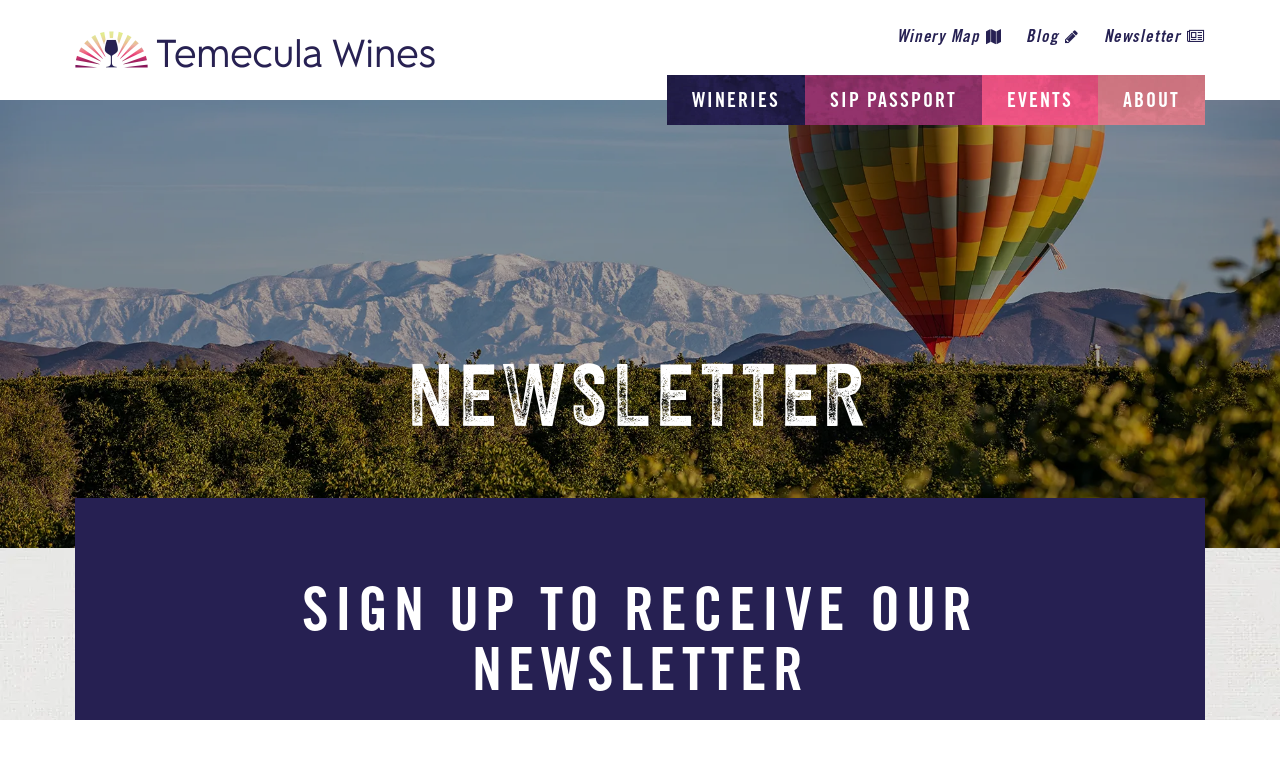

--- FILE ---
content_type: text/html; charset=UTF-8
request_url: https://www.temeculawines.org/newsletter/
body_size: 3420
content:
<!DOCTYPE html>
<!-- Website By Clever Concepts, Inc. https://www.cleverconcepts.net -->
<html lang="en">
	<head>
		<title>Newsletter | Temecula Valley Winegrowers Association</title>
		<meta name="description" content="Nestled between the coast and mountains, you’ll find vine-draped hills, panoramic views and warm, welcoming people in Temecula Valley. Central to San Diego, Los Angeles and Orange County, Temecula wine country boasts 33,000 acres and 47 wineries, each offering a unique, memorable experience and pouring exceptional wines. Between sips, enjoy award-winning food, live music, winery tours, spa treatments, and more. Raise your glass to Temecula—Southern California’s premier wine region.">
		<meta charset="UTF-8">
		<meta name="viewport" content="width=device-width, initial-scale=1">
		<meta property="og:title" content="Newsletter | Temecula Valley Winegrowers Association">
		<meta property="og:description" content="Nestled between the coast and mountains, you’ll find vine-draped hills, panoramic views and warm, welcoming people in Temecula Valley. Central to San Diego, Los Angeles and Orange County, Temecula wine country boasts 33,000 acres and 47 wineries, each offering a unique, memorable experience and pouring exceptional wines. Between sips, enjoy award-winning food, live music, winery tours, spa treatments, and more. Raise your glass to Temecula—Southern California’s premier wine region.">
		<meta property="twitter:card" content="summary">
		<meta property="twitter:title" content="Newsletter | Temecula Valley Winegrowers Association">
		<meta property="twitter:description" content="Nestled between the coast and mountains, you’ll find vine-draped hills, panoramic views and warm, welcoming people in Temecula Valley. Central to San Diego, Los Angeles and Orange County, Temecula wine country boasts 33,000 acres and 47 wineries, each offering a unique, memorable experience and pouring exceptional wines. Between sips, enjoy award-winning food, live music, winery tours, spa treatments, and more. Raise your glass to Temecula—Southern California’s premier wine region.">
		<meta name="apple-mobile-web-app-title" content="TVWA">
		<link rel="shortcut icon" href="https://www.temeculawines.org/favicon.ico">
		<link rel="apple-touch-icon" href="https://www.temeculawines.org/apple-touch-icon.png">
		<link type="text/css" rel="stylesheet" href="//fast.fonts.net/cssapi/fb96c7e7-a317-4947-86b6-6cdfb7f45fc4.css"/>
		<link rel="stylesheet" type="text/css" href="/css/style.css?ver=1763427536">
		<link rel="stylesheet" type="text/css" href="/css/aos.css">
		<script src="https://use.fontawesome.com/338526d990.js"></script>
		<script src="https://code.jquery.com/jquery-3.4.1.min.js" integrity="sha256-CSXorXvZcTkaix6Yvo6HppcZGetbYMGWSFlBw8HfCJo=" crossorigin="anonymous"></script>
		<script src="/js/jquery.fittext.min.js"></script>
		<script src="/js/jquery.legit-2.0.0.min.js"></script>
		<link rel="stylesheet" type="text/css" href="/css/jquery.fancybox.min.css">
		<script src="/js/jquery.fancybox-3.5.7.min.js"></script>
		<link rel="stylesheet" type="text/css" href="/css/jquery.datetimepicker.css">
		<script src="/js/jquery.datetimepicker.full.min.js"></script>
<!-- Google Tag Manager -->
<script>(function(w,d,s,l,i){w[l]=w[l]||[];w[l].push({'gtm.start':
new Date().getTime(),event:'gtm.js'});var f=d.getElementsByTagName(s)[0],
j=d.createElement(s),dl=l!='dataLayer'?'&l='+l:'';j.async=true;j.src=
'https://www.googletagmanager.com/gtm.js?id='+i+dl;f.parentNode.insertBefore(j,f);
})(window,document,'script','dataLayer','GTM-NKWS29N');</script>
<!-- End Google Tag Manager -->
	</head>
	<body class="layout1">

                <!-- Google Tag Manager (noscript) -->
                <noscript><iframe src="https://www.googletagmanager.com/ns.html?id=GTM-NKWS29N" height="0" width="0" style="display:none;visibility:hidden"></iframe></noscript>
                <!-- End Google Tag Manager (noscript) -->

		<header>
			<a id="skip_content" href="#content">Skip to main content</a>
			<div id="header_inner">
				<div class="container">
					<div id="logo"><a href="/" title="Home"><picture>
<source srcset="/images/temecula-wines-logo.webp" type="image/webp">
<source srcset="/images/temecula-wines-logo.png" type="image/png">
<img src="/images/temecula-wines-logo.png" width="331" height="34" alt="Temecula Wines Logo">
</picture></a></div>
					<button id="nav_trigger" aria-haspopup="true" aria-expanded="false" aria-label="View Menu"><span></span></button>
					<nav id="nav" aria-label="Menu">
						<ul id="main_nav">
<li id="nav2" class="first  dropdown"><a href="/wineries/"><span>Wineries</span></a><ul>
<li class="first"><a href="/wineries/"><span>Our Wineries</span></a></li>
<li><a href="/wineries/experiences/"><span>Experiences</span></a></li>
<li><a href="/wineries/restaurants/"><span>Restaurants</span></a></li>
<li><a href="/wineries/lodging/"><span>Lodging</span></a></li>
<li><a href="/wineries/weddings/"><span>Weddings</span></a></li>
<li><a href="/wineries/tours-and-transportation/"><span>Tours</span></a></li>
<li><a href="/wineries/activities/"><span>Activities</span></a></li>
</ul></li>
<li id="nav3" class="dropdown"><a href="/sip-passport/"><span>SIP Passport</span></a><ul>
<li class="first"><a href="/sip-passport/"><span>SIP Passport</span></a></li>
<li><a href="/sip-passport/frequently-asked-questions/"><span>Frequently Asked Questions</span></a></li>
</ul></li>
<li id="nav4" class="dropdown"><a href="/events/"><span>Events</span></a><ul>
<li class="first"><a href="/events/"><span>Winery Events</span></a></li>
<li><a href="/events/wine-country-events/"><span>Wine Country Events</span></a></li>
<li><a href="/events/barrel-tasting-2026/"><span>Barrel Tasting 2026</span></a></li>
<li><a href="/events/event-spaces/"><span>Event Spaces</span></a></li>
</ul></li>
<li id="nav5" class="dropdown"><a href="/about/"><span>About</span></a><ul>
<li class="first"><a href="/about/"><span>Premier Wine Country</span></a></li>
<li><a href="/about/varietals-and-vintages/"><span>Varietals &amp; Vintages</span></a></li>
<li><a href="/about/geography-and-climate/"><span>Geography &amp; Climate</span></a></li>
<li><a href="/about/viticultural-areas/"><span>Viticultural Areas</span></a></li>
<li><a href="/about/grower-listing/"><span>Grower Listing</span></a></li>
<li><a href="/about/winemaking-and-winemakers/"><span>Winemaking &amp; Winemakers</span></a></li>
<li><a href="/about/50-years/"><span>50 Years</span></a></li>
<li><a href="/about/holiday-schedule/"><span>Winery Holiday Schedule</span></a></li>
<li><a href="/about/in-the-news/"><span>In The News</span></a></li>
</ul></li>
</ul>
						<ul id="top_nav">
	<li id="top_nav6" class="first"><a href="/winery-map/"><span>Winery Map</span></a></li>
	<li id="top_nav7"><a href="https://blog.temeculawines.org/"><span>Blog</span></a></li>
	<li id="top_nav77"><a href="#" class="klaviyo_form_trigger"><span>Newsletter</span></a></li>
</ul>
					</nav>
				</div>
			</div>
												<div id="header_photo" class="center">
						<picture>
<source srcset="/images/headers/temecula-valley-wine-country-hot-air-balloon.webp" media="(min-width: 750px)" type="image/webp">
<source srcset="/images/headers/temecula-valley-wine-country-hot-air-balloon.jpg" media="(min-width: 750px)" type="image/jpeg">
<source srcset="/images/headers/mobile-temecula-valley-wine-country-hot-air-balloon.webp" media="(max-width: 749px)" type="image/webp">
<source srcset="/images/headers/mobile-temecula-valley-wine-country-hot-air-balloon.jpg" media="(max-width: 749px)" type="image/jpeg">
<img src="/images/headers/temecula-valley-wine-country-hot-air-balloon.jpg" width="2000" height="700" alt="Newsletter">
</picture>						<div id="header_photo_inner"><div id="header_title">Newsletter</div></div>
					</div>
									</header>

		
						<main id="content" class="cf">
													<div id="content_blocks" class="cf">
					<div class="block block_intro_content bgcolor1">
				<div class="container">
					<div class="container">
						<div class="content padding_top padding_bottom">
															<h1>Sign Up to Receive Our Newsletter</h1>
														<p>Sign up for our newsletter to receive email updates on unique wine pairings, special events, wine country recipes, gift ideas and more!</p>													</div>
					</div>
				</div>
			</div>
								<div class="block block_form bgcolor1 padding_top">
	<div class="container">
		
<div style="max-width: 780px; margin: 0px auto">
	<div class="klaviyo-form-X52bPr"></div>
</div>
	</div>
</div>
			</div>
							</main>
		
		<section class="block block_banner_ads bgcolor1 padding_top" aria-label="Ads">
	<div class="sr">Banner Ads</div>
</section>

		<footer>
			<div id="footer">
				<div class="container">
					<div id="footer_icon"><picture>
<source srcset="/images/temecula-wines-icon.webp" type="image/webp">
<source srcset="/images/temecula-wines-icon.png" type="image/png">
<img src="/images/temecula-wines-icon.png" width="150" height="75" alt="Temecula Wines Icon">
</picture></div>
					<nav id="footer_nav" aria-label="Footer Menu">
						
<ul>
	<li class="first"><a href="/media/">Media</a></li>
<li class="spacer"></li>
	<li><a href="/trade/">Trade</a></li>
<li class="spacer"></li>
	<li><a href="/partners/">Partners</a></li>
<li class="spacer"></li>
	<li><a href="/tvwa/">TVWA</a></li>
<li class="spacer"></li>
	<li><a href="/contact/">Contact</a></li>
<li class="spacer"></li>
	<li><a href="/scholarship/">Scholarship</a></li>
<li class="spacer"></li>
	<li><a href="https://www.winebusiness.com/winejobs/temecula/" target="_blank">Careers</a></li>
<li class="spacer"></li>
	<li><a href="/membership/">Membership</a></li>
<li class="spacer"></li>
	<li><a href="https://www.temeculawines.org/members/">Winery Login</a></li>
<li class="spacer"></li>
	<li><a href="/privacy-policy/">Privacy Policy</a></li>
</ul>
					</nav>
										<button class="klaviyo_form_trigger2" id="footer_newsletter">POUR-SOME-MORE eSIGNUP <span class="fa fa-paper-plane" aria-hidden="true"></span></button>
					<div id="social">
						Connect With Us
						<a href="https://www.facebook.com/TemeculaValleyWinegrowers/" target="_blank" rel="noopener" title="Facebook" aria-label="Facebook"><span class="fa fa-facebook-square" aria-hidden="true"></span><span class="sr">Facebook</span></a>
						<a href="https://www.instagram.com/temeculawines/" target="_blank" rel="noopener" title="Instagram" aria-label="Instagram"><span class="fa fa-instagram" aria-hidden="true"></span><span class="sr">Instagram</span></a>
						<a href="https://www.tiktok.com/@temeculawines" target="_blank" rel="noopener" title="TokTok" aria-label="TikTok" class="tiktok"><span class="sr">TikTok</span></a>
						<a href="https://www.youtube.com/@temeculawines/shorts" target="_blank" rel="noopener" title="YouTube" aria-label="YouTube"><span class="fa fa-youtube-play" aria-hidden="true"></span><span class="sr">YouTube</span></a>
					</div>
				</div>
			</div>
			<div id="copyright"><div class="container">&copy; Copyright 2026 Temecula Valley Winegrowers Association. <span>All Rights Reserved.</span></div></div>
					</footer>

		<script src="/js/nav.js?ver=1753393398"></script>
		<script src="/js/aos.js"></script>

		<script>
			$(document).ready(function() {
				AOS.init();
				//AOS.refresh();
			});
		</script>

				
		<script async src="https://static.klaviyo.com/onsite/js/klaviyo.js?company_id=S4rUFL"></script>
		<script>
			document.querySelector('.klaviyo_form_trigger').addEventListener('click', function (){
				window._klOnsite = window._klOnsite || [];
				window._klOnsite.push(['openForm', 'YbYKHs']);
			});
			document.querySelector('.klaviyo_form_trigger2').addEventListener('click', function (){
				window._klOnsite = window._klOnsite || [];
				window._klOnsite.push(['openForm', 'YbYKHs']);
			});
		</script>

	</body>
</html>


--- FILE ---
content_type: text/css
request_url: https://fast.fonts.net/cssapi/fb96c7e7-a317-4947-86b6-6cdfb7f45fc4.css
body_size: 643
content:
@import url(/t/1.css?apiType=css&projectid=fb96c7e7-a317-4947-86b6-6cdfb7f45fc4);
@font-face{
font-family:"Trade Gothic W05";
src:url("/dv2/14/d4a722a6-2380-42f5-9390-886fdba5ba81.woff2?d44f19a684109620e4841471a790e81836d2d8012f816aa8619c04e4569bd48106e364198b639950059046ac37a12a78934e9ebf90e93750013b109a633d64a1e02f1384e13c16c699b381ae562cff41&projectId=fb96c7e7-a317-4947-86b6-6cdfb7f45fc4") format("woff2"),url("/dv2/3/580bd5b6-412a-4178-b3eb-4e2046897cbf.woff?d44f19a684109620e4841471a790e81836d2d8012f816aa8619c04e4569bd48106e364198b639950059046ac37a12a78934e9ebf90e93750013b109a633d64a1e02f1384e13c16c699b381ae562cff41&projectId=fb96c7e7-a317-4947-86b6-6cdfb7f45fc4") format("woff");
font-weight:400;font-style:normal;
}
@font-face{
font-family:"Trade Gothic W05";
src:url("/dv2/14/749635a3-98b4-48fd-a388-e51ca85ee7be.woff2?d44f19a684109620e4841471a790e81836d2d8012f816aa8619c04e4569bd48106e364198b639950059046ac37a12a78934e9ebf90e93750013b109a633d64a1e02f1384e13c16c699b381ae562cff41&projectId=fb96c7e7-a317-4947-86b6-6cdfb7f45fc4") format("woff2"),url("/dv2/3/8557c2ef-7fee-477e-a601-3a5c7a0221ed.woff?d44f19a684109620e4841471a790e81836d2d8012f816aa8619c04e4569bd48106e364198b639950059046ac37a12a78934e9ebf90e93750013b109a633d64a1e02f1384e13c16c699b381ae562cff41&projectId=fb96c7e7-a317-4947-86b6-6cdfb7f45fc4") format("woff");
font-weight:400;font-style:oblique;
}
@font-face{
font-family:"Trade Gothic W05";
src:url("/dv2/14/30aba873-93af-406b-b54a-66c5b5e82896.woff2?d44f19a684109620e4841471a790e81836d2d8012f816aa8619c04e4569bd48106e364198b639950059046ac37a12a78934e9ebf90e93750013b109a633d64a1e02f1384e13c16c699b381ae562cff41&projectId=fb96c7e7-a317-4947-86b6-6cdfb7f45fc4") format("woff2"),url("/dv2/3/59cd5e10-9d20-4b86-850d-78b9beb6dfcd.woff?d44f19a684109620e4841471a790e81836d2d8012f816aa8619c04e4569bd48106e364198b639950059046ac37a12a78934e9ebf90e93750013b109a633d64a1e02f1384e13c16c699b381ae562cff41&projectId=fb96c7e7-a317-4947-86b6-6cdfb7f45fc4") format("woff");
font-weight:700;font-style:normal;
}
@font-face{
font-family:"Trade Gothic W05";
src:url("/dv2/14/56f8a24a-f8fe-4e81-aaea-3b59ba903fde.woff2?d44f19a684109620e4841471a790e81836d2d8012f816aa8619c04e4569bd48106e364198b639950059046ac37a12a78934e9ebf90e93750013b109a633d64a1e02f1384e13c16c699b381ae562cff41&projectId=fb96c7e7-a317-4947-86b6-6cdfb7f45fc4") format("woff2"),url("/dv2/3/c8ca60b9-d8d4-4f64-a8fa-dde482dc5c71.woff?d44f19a684109620e4841471a790e81836d2d8012f816aa8619c04e4569bd48106e364198b639950059046ac37a12a78934e9ebf90e93750013b109a633d64a1e02f1384e13c16c699b381ae562cff41&projectId=fb96c7e7-a317-4947-86b6-6cdfb7f45fc4") format("woff");
font-weight:700;font-style:oblique;
}
@font-face{
font-family:"Trade Gothic W05";
src:url("/dv2/14/3725dafd-be55-4433-8e45-71211a195633.woff2?d44f19a684109620e4841471a790e81836d2d8012f816aa8619c04e4569bd48106e364198b639950059046ac37a12a78934e9ebf90e93750013b109a633d64a1e02f1384e13c16c699b381ae562cff41&projectId=fb96c7e7-a317-4947-86b6-6cdfb7f45fc4") format("woff2"),url("/dv2/3/0b0ac421-f0b9-45bc-82d1-45320b9301cb.woff?d44f19a684109620e4841471a790e81836d2d8012f816aa8619c04e4569bd48106e364198b639950059046ac37a12a78934e9ebf90e93750013b109a633d64a1e02f1384e13c16c699b381ae562cff41&projectId=fb96c7e7-a317-4947-86b6-6cdfb7f45fc4") format("woff");
font-weight:800;font-style:oblique;
}
@font-face{
font-family:"Trade Gothic W05";
src:url("/dv2/14/67fc974b-bcc7-48aa-bff0-15c824085f7d.woff2?d44f19a684109620e4841471a790e81836d2d8012f816aa8619c04e4569bd48106e364198b639950059046ac37a12a78934e9ebf90e93750013b109a633d64a1e02f1384e13c16c699b381ae562cff41&projectId=fb96c7e7-a317-4947-86b6-6cdfb7f45fc4") format("woff2"),url("/dv2/3/30bc8000-1637-4079-9dd6-d93c7c1d8245.woff?d44f19a684109620e4841471a790e81836d2d8012f816aa8619c04e4569bd48106e364198b639950059046ac37a12a78934e9ebf90e93750013b109a633d64a1e02f1384e13c16c699b381ae562cff41&projectId=fb96c7e7-a317-4947-86b6-6cdfb7f45fc4") format("woff");
font-weight:800;font-style:normal;
}
@media all and (min-width: 0px) {
}


--- FILE ---
content_type: text/css
request_url: https://www.temeculawines.org/css/style.css?ver=1763427536
body_size: 14646
content:
@font-face {
	font-family: 'alderwoodtextured';
	src: url('fonts/alderwood-textured-webfont.woff2') format('woff2'),
		url('fonts/alderwood-textured-webfont.woff') format('woff');
	font-weight: normal;
	font-style: normal;
}

/* BASE CSS */
* {
	margin: 0px;
	padding: 0px;
	-moz-box-sizing: border-box;
	-webkit-box-sizing: border-box;
	box-sizing: border-box;
}

html {
	background-color: #FFFFFF;
	-webkit-text-size-adjust: 100%;
	scroll-behavior: smooth;
}

body {
	font-family: "Trade Gothic W05", Arial, Helvetica;
	font-size: 17px;
	line-height: 2em;
	letter-spacing: .05em;
	color: #2A2932;
}

body.editor, body.short_editor {
	background-image: none;
	background-color: #FFFFFF;
	transition: none;
}

@media only screen and (max-width: 599px) {

	body {
		font-size: 15px;
	}

}

#content .tox-edit-area__iframe {
	padding: 0px 10px;
	background-color: transparent;
}

.table_container {
	-webkit-overflow-scrolling: touch;
	overflow-x: auto;
}

table {
	border-collapse:collapse;
	border-spacing: 0px;
	border: 0px;
	margin-bottom: 1em;
	line-height: 1.5em;
}

table.data_table {
	width: 100%;
	border-top: 1px solid #B9B5E1;
	border-left: 1px solid #B9B5E1;
	margin-bottom: 20px;
}

table th {
	text-align: left;
}

table td {
	vertical-align: top;
}

table.data_table th, table.data_table td {
	padding: 5px 10px;
	border-bottom: 1px solid #B9B5E1;
	border-right: 1px solid #B9B5E1;
}

table.data_table th:first-child, table.data_table td:first-child {
	text-align: left;
}

p, .block p {
	margin-bottom: 1em;
}

.block p:last-child {
	margin-bottom: 0px;
}

#content ul, #content ol, .editor ul, .editor ol {
	padding-left: 15px;
	margin-bottom: 1em;
}

#content li, #content_blocks li, .editor li {
	line-height: 1.75em;
	margin-bottom: .25em;
}

h1, h2.heading {
	font-family: "Trade Gothic W05", Arial, Helvetica;
	font-size: 60px;
	line-height: 1em;
	font-weight: 800;
	text-transform: uppercase;
	letter-spacing: .1em;
	margin-bottom: .5em;
	position: relative;
}

h2 {
	font-family: "Trade Gothic W05", Arial, Helvetica;
	font-size: 30px;
	line-height: 1em;
	font-weight: 800;
	text-transform: uppercase;
	letter-spacing: .1em;
	margin-bottom: .25em;
	position: relative;
}

p + h2 {
	margin-top: 1em;
}

h1 em, h2.heading em {
	display: block;
	font-size: .6666666em;
	text-transform: none;
}

h1 em.border, h2.heading em.border {
	margin-bottom: 30px;
}

h1 em.border:after, h2.heading em.border:after {
	position: absolute;
	top: 70px;
	left: 0px;
	width: 100%;
	height: 0px;
	content: " ";
	border-bottom: 2px solid #DC7D8A;
}

.content_bg1 h1 em.border:after, .content_bg1 h2.heading em.border:after {
	border-color: #90A655;
}

.layout5 .block_intro_content h1:after, .layout6 .block_intro_content h1:after {
	border-color: #92316A;
}

@media only screen and (max-width: 1099px) {

	h1, h2.heading {
		font-size: 50px;
	}

	h1 em.border:after, h2.heading em.border:after {
		top: 59px;
	}

}

@media only screen and (max-width: 799px) {

	h1, h2.heading {
		font-size: 40px;
	}

	h1 em.border:after, h2.heading em.border:after {
		top: 51px;
	}

}

strong.condensed {
	font-weight: 800;
	letter-spacing: .1em;
}

hr {
	border: 0px;
	height: 1px;
	margin: 2em auto;
	color: #000000;
	background-color: #000000;
}

img {
	max-width: 100%;
	height: auto;
	border: none;
}

#content img, .editor img {
}

a {
	text-decoration: none;
	cursor: pointer;
	color: #000000;
}

a, a:after, button, .button, input[type="button"], input[type="submit"], .block_carousel .tns-item .content:after, .block_instagram span, .listing .content:after, #footer_newsletter span, .block_box .content:after {
	transition: all .2s ease-in-out;
	-moz-transition: all .2s ease-in-out;
	-webkit-transition: all .2s ease-in-out;
}

blockquote {
	margin: 10px 0px 10px 15px;
}

.cl {
	clear: left;
}

.cr {
	clear: right;
}

.cb {
	clear: both;
}

.cf:before, .cf:after {
	content: "";
	display: table;
}

.cf:after {
	clear: both;
}

.cf {
	zoom: 1;
}

.sr {
	position: absolute;
	height: 1px;
	width: 1px;
	clip: rect(1px 1px 1px 1px);
	clip: rect(1px,1px,1px,1px);
	clip-path: polygon(0px 0px, 0px 0px, 0px 0px);
	-webkit-clip-path: polygon(0px 0px, 0px 0px, 0px 0px);
	overflow: hidden !important;
}

#content .embed_container, #content_blocks .embed_container {
	position: relative;
	padding-bottom: 56.25%;
	height: 0px;
	overflow: hidden;
	max-width: 100%;
	margin-bottom: 20px;
}

#content_blocks .block_content_photo .embed_container, #content_blocks .block_video .embed_container {
	height: 100%;
	margin-bottom: 0px;
}

#content .embed_container iframe, #content .embed_container object, #content .embed_container embed,
#content_blocks .embed_container iframe, #content_blocks .embed_container object, #content_blocks .embed_container embed {
	position: absolute;
	top: 0px;
	left: 0px;
	width: 100%;
	height: 100%;
}

.right_photo {
	float: right;
	margin: 5px 0px 40px 40px;
	display: block;
	max-width: 50%;
}

.left_photo {
	float: left;
	margin: 5px 40px 40px 0px;
	display: block;
	max-width: 50%;
}

@media only screen and (max-width: 699px) {

	.right_photo, .left_photo {
		float: none;
		margin: 0px auto 20px auto !important;
		width: 100% !important;
		max-width: 100% !important;
	}

}

.alignleft {
        display: inline;
        float: left;
        margin-right: 24px;
        margin-top: 4px;
}

.alignright {
        display: inline;
        float: right;
        margin-left: 24px;
        margin-top: 4px;
}

.aligncenter {
        clear: both;
        display: block;
        margin-left: auto;
        margin-right: auto;
}

img.alignleft, img.alignright, img.aligncenter {
        margin-bottom: 12px;
}

.col2 {
	margin-bottom: 1em;
}

@media only screen and (min-width: 768px) {

	.cols {
		display: flex;
		flex-wrap: wrap;
		width: 100%;
		justify-content: space-between;
	}

	.cols .col2 {
		width: calc(50% - 15px);
	}

	.cols .col3 {
		width: calc(33.3333333333% - 20px);
	}

}

dl {
	display: flex;
	flex-flow: row wrap;
}

dl dt {
	width: 150px;
}

dl dd {
	width: calc(100% - 160px);
}

.rose {
	color: #DC7D8A !important;
}

.rose a {
	color: #DC7D8A !important;
}

.white {
	color: #FFFFFF;
}

/* FORM CSS */

fieldset {
	border: 0px;
}

label, .label {
	white-space: nowrap;
}

input, select, textarea {
	font-family: "Trade Gothic W05", Arial, Helvetica;
	font-size: 16px;
	line-height: 20px;
	letter-spacing: .1em;
	padding: .5em .75em;
	background-color: #FFFFFF;
	border: 1px solid #CCCCCC;
	-webkit-border-radius: 0px;
	-webkit-box-sizing: border-box;
	-moz-box-sizing: border-box;
	box-sizing: border-box;
}

button, .button, input[type="button"], input[type="submit"], .layout_admin .ui-dialog-buttonset .ui-button {
	border: 0px;
	background-color: #000000;
	color: #FFFFFF;
	font-size: 14px;
	font-weight: 800;
	letter-spacing: .1em;
	padding: 2px 4px;
	-webkit-appearance: none;
	cursor: pointer;
}

button:hover, .button:hover, input[type="button"]:hover, input[type="submit"]:hover, .layout_admin .ui-dialog-buttonset .ui-button:hover {
	background-color: #333333;
}

button:disabled, button[disabled], input[type="button"]:disabled {
	background-color: #999999;
	cursor: default;
}

.fancy_button, .navigation a {
	display: inline-block;
	background-color: #90A655;
	height: 50px;
	padding: 0px 25px !important;
	-webkit-border-radius: 8px;
	-moz-border-radius: 8px;
	border-radius: 8px;
	font-family: "Trade Gothic W05", Arial, Helvetica;
	font-weight: 800;
	font-size: 23px !important;
	line-height: 48px;
	letter-spacing: .1em;
	text-transform: none;
	color: #FFFFFF;
	margin-top: 1em;
}

.fancy_button:hover, .navigation a:hover {
	background-color: #A0B665;
}

.fancy_button.small {
	font-size: 20px !important;
	height: 35px;
	line-height: 33px;
	padding: 0px 15px !important;
}

.fancy_button.rose, .layout1 .block_intro_content .fancy_button, 
.layout3 .block_intro_content .fancy_button,
.layout4 .block_intro_content .fancy_button,
 .block_content_photo.content_bg2 .fancy_button {
	background-color: #DC7D8A;
	color: #FFFFFF !important;
}

.layout5 .block_intro_content .fancy_button {
	background-color: #262153;
	color: #FFFFFF !important;
}

.layout6 .block_intro_content .fancy_button {
	background-color: #93326B;
	color: #FFFFFF !important;
}

.fancy_button.rose:hover, .layout1 .block_intro_content .fancy_button:hover, 
.layout3 .block_intro_content .fancy_button:hover,
.layout4 .block_intro_content .fancy_button:hover, .block_content_photo.content_bg2 .fancy_button:hover {
	background-color: #E5909B;
}

.layout5 .block_intro_content .fancy_button:hover {
	background-color: #473F83;
}

.layout6 .block_intro_content .fancy_button:hover {
	background-color: #AA3F7E;
}

.page_buttons {
	margin-top: 2em;
}

.page_buttons a {
	font-family: "Trade Gothic W05", Arial, Helvetica;
	font-size: 24px;
	font-weight: 800;
	text-transform: uppercase;
	text-align: center;
	color: #262153;
	width: 100%;
	min-width: 0px !important;
	max-width: 480px;
	height: 71px;
	display: flex !important;
	align-items: center;
	justify-content: center;
	margin: 0px auto;
	background-position: center center !important;
}

.page_buttons a em {
	text-transform: none;
}

.page_buttons a .fa {
	font-size: 16px;
	vertical-align: middle;
}

.page_buttons a > span {
	display: block;
}

@media only screen and (min-width: 1060px) {

	.page_buttons {
		display: flex;
		justify-content: space-between;
	}

}

@media only screen and (max-width: 1059px) {

	.page_buttons a:nth-child(2) {
		margin-top: .5em;
	}

}

.alert, .red {
	color: #EB0000;
}

.multi-select-container {
	display: inline-block;
	position: relative;
}

.multi-select-menu {
	position: absolute;
	left: 0;
	top: 0.8em;
	z-index: 1;
	float: left;
	min-width: 100%;
	background: #fff;
	margin: 1em 0;
	border: 1px solid #aaa;
	box-shadow: 0 1px 3px rgba(0, 0, 0, 0.2);
	display: none;
}

.multi-select-menuitem {
	display: block;
	font-size: 0.875em;
	padding: 0.6em 1em 0.6em 30px;
	white-space: nowrap;
}

.multi-select-menuitem--titled:before {
	display: block;
	font-weight: bold;
	content: attr(data-group-title);
	margin: 0 0 0.25em -20px;
}

.multi-select-menuitem--titledsr:before {
	display: block;
	font-weight: bold;
	content: attr(data-group-title);
	border: 0;
	clip: rect(0 0 0 0);
	height: 1px;
	margin: -1px;
	overflow: hidden;
	padding: 0;
	position: absolute;
	width: 1px;
}

.multi-select-menuitem + .multi-select-menuitem {
	padding-top: 0;
}

.multi-select-presets {
	border-bottom: 1px solid #ddd;
}

.multi-select-menuitem input {
	position: absolute;
	margin-top: 0.25em;
	margin-left: -20px;
}

.multi-select-button {
	display: inline-block;
	font-size: 0.875em;
	padding: 0.2em 0.6em;
	max-width: 16em;
	white-space: nowrap;
	overflow: hidden;
	text-overflow: ellipsis;
	vertical-align: -0.5em;
	background-color: #fff;
	border: 1px solid #aaa;
	border-radius: 4px;
	box-shadow: 0 1px 3px rgba(0, 0, 0, 0.2);
	cursor: default;
}

.multi-select-button:after {
	content: "";
	display: inline-block;
	width: 0;
	height: 0;
	border-style: solid;
	border-width: 0.4em 0.4em 0 0.4em;
	border-color: #999 transparent transparent transparent;
	margin-left: 0.4em;
	vertical-align: 0.1em;
}

.multi-select-container--open .multi-select-menu {
	display: block;
}

.multi-select-container--open .multi-select-button:after {
	border-width: 0 0.4em 0.4em 0.4em;
	border-color: transparent transparent #999 transparent;
}

.multi-select-container--positioned .multi-select-menu {
	box-sizing: border-box;
}

.multi-select-container--positioned .multi-select-menu label {
	white-space: normal;
}

#loading {
	display: none;
	position: fixed;
	top: 0px;
	left: 0px;
	right: 0px;
	bottom: 0px;
	width: 100%;
	background-color: rgba(0,0,0,0.5);
	z-index: 10000;
	color: #FFFFFF;
	text-align: center;
	justify-content: center;
	align-items: center;
}

.block_form .container {
	max-width: 1200px;
}

.contact_form .form_fields {
}

.contact_form .form_fields + h2 {
	margin-top: 1em;
}

.contact_form div {
	width: 100%;
	margin-bottom: 20px;
	line-height: 1.5em;
}

.contact_form label {
	white-space: normal;
	display: inline-block;
	margin-bottom: 3px;
}

.contact_form input:not([type='radio']):not([type='checkbox']):not([type='submit']):not([type='button']), .contact_form select, .contact_form textarea {
	width: 100%;
}

.contact_form textarea {
	width: 100%;
	height: 100px;
}

.contact_form input.button {
	width: auto;
}

.contact_form .option {
	white-space: nowrap;
}

.contact_form .fancy_button {
	margin-top: 0px;
}

@media only screen and (min-width: 768px) {

	.contact_form .form_fields {
		display: flex;
		justify-content: space-between;
		flex-wrap: wrap;
	}

	.contact_form div.half {
		width: calc(50% - 10px);
	}

}

/* LAYOUT CSS */

header {
	position: relative;
	padding-top: 100px;
}

#skip_content {
	position: fixed;
	top: 0px;
	left: 10px;
	transform: translateY(-150%);
	background-color: #000000;
	color: #FFFFFF;
	padding: 0px 10px;
	-webkit-border-radius: 5px;
	-moz-border-radius: 5px;
	border-radius: 5px;
	outline: none;
	z-index: 500;
}

#skip_content:focus {
	transform: translateY(10px);
}

#header_inner {
	position: absolute;
	top: 0px;
	left: 0px;
	width: 100%;
	height: 100px;
	max-width: none;
	z-index: 50;
	background-color: #FFFFFF;
}

#logo {
	position: absolute;
	top: 31px;
	left: 100px;
}

#logo a {
	display: block;
}

#logo img {
	width: 100%;
	max-width: 360px;
	display: inline-block;
	position: relative;
	z-index: 50;
}

@media only screen and (max-width: 1049px) {

	#logo {
		top: 20px;
	}

	#logo img {
		max-width: 290px;
	}

}

#header_photo {
	position: relative;
}

#header_photo img {
	display: block;
	width: 100%;
	max-width: none;
}

#header_photo_inner {
	content: " ";
	display: block;
	position: absolute;
	top: 0px;
	left: 0px;
	width: 100%;
	height: 100%;
	background-color: rgba(0,0,0,.34);
}

#header_title {
	position: absolute;
	left: 0px;
	top: 70%;
	transform: translateY(-70%);
	width: 100%;
	z-index: 10;
	font-family: "alderwoodtextured", Arial, Helvetica, sans-serif;
	font-size: 110px;
	font-size: 40px;
	font-size: clamp(40px, 6vw, 110px) !important;
	letter-spacing: .1em;
	line-height: 1.1em;
	text-align: center;
	text-transform: uppercase;
	color: #FFFFFF;
	padding: 0px 5%;
}

@media only screen and (max-width: 1199px) {

	#header_photo {
		height: 420px;
		overflow: hidden;
	}

	#header_photo img {
		width: 1200px;
	}

	#header_photo.center img {
		position: relative;
		left: 50%;
		margin-left: -600px;
	}

	#header_photo.right img {
		float: right;
	}

	#header_photo.left_center img {
		position: relative;
		left: 25%;
		margin-left: -300px;
	}

	#header_photo.right_center img {
		position: relative;
		left: 75%;
		margin-left: -900px;
	}

}

@media only screen and (max-width: 767px) {

	#header_photo {
		height: 350px;
	}

	#header_photo img {
		width: 1000px;
	}

	#header_photo.center img {
		margin-left: -500px;
	}

	#header_photo.left_center img {
		margin-left: -250px;
	}

	#header_photo.right_center img {
		margin-left: -750px;
	}

}

.collapsed_temp #header_inner, .collapsed #header_inner {
	position: fixed;
	top: -50px;
	width: 100%;
	height: 50px;
	z-index: 50;
}

.collapsed #header_inner {
	top: 0px;
	-webkit-transition: top 0.4s ease-in;
	transition: top 0.4s ease-in;
}

.collapsed_temp #logo, .collapsed #logo {
	top: 10px;
	width: 60px;
	overflow: hidden;
}

.collapsed_temp #logo img, .collapsed #logo img {
	width: 295px;
}

.collapsed_temp #top_nav, .collapsed #top_nav {
	top: 8px;
}

.collapsed_temp #top_nav li, .collapsed #top_nav li {
	margin-left: 15px;
}

#content {
	position: relative;
/*	padding-top: 100px;*/
}

body.layout2 #content {
	padding-top: 0px;
	z-index: 10;
}

#ctas {
	padding: 100px 0px;
}

#ctas .container {
	max-width: none;
}

.cta {
	position: relative;
}

.cta img {
	display: block;
	width: 100%;
	height: auto;
}

.cta a {
	display: block;
	position: absolute;
	top: 0px;
	left: 0px;
	width: 100%;
	height: 100%;
	background-color: rgba(0,0,0,.6);
}

.cta a:hover {
	background-color: transparent;
}

.cta a span.content {
	display: block;
	width: 100%;
	text-align: center;
	position: relative;
	top: 50%;
	transform: translateY(-50%);
}

@media only screen and (min-width: 750px) {

	#ctas .container {
		display: grid;
		grid-template-columns: 1fr 1fr 1fr;
		grid-column-gap: 40px;
		grid-column-gap: 2.5%;
	}

}

@media only screen and (max-width: 749px) {

	#ctas .container {
		max-width: 570px;
	}

	.cta {
		margin-top: 1px;
	}

	.cta:first-child {
		margin-top: 0px;
	}

}

footer {
	position: relative;
}

#footer {
	background-color: #5D6E31;
	background-repeat: no-repeat;
	background-position: top left;
	color: #FFFFFF;
	min-height: 586px;
	padding-top: 190px;
	padding-bottom: 50px;
	font-family: "Trade Gothic W05", Arial, Helvetica;
	font-weight: 800;
	letter-spacing: .1em;
	text-align: center;
}

.webp #footer {
	background-image: url('../images/footer-bg.webp');
}

.no-webp #footer {
	background-image: url('../images/footer-bg.jpg');
}

#footer .container {
	max-width: 1320px;
}

#footer_icon img {
	display: block;
	margin: 0px auto 120px auto;
}

#footer_newsletter {
	display: inline-block;
	padding: 0px 15px;
	border: 3px solid #83935A;
	-webkit-border-radius: 8px;
	-moz-border-radius: 8px;
	border-radius: 8px;
	height: 50px;
	font-family: "Trade Gothic W05", Arial, Helvetica;
	font-size: 17px;
	line-height: 45px;
	letter-spacing: .1em;
	color: #FFFFFF;
	background-color: transparent;
}

#footer_newsletter span {
	margin-left: 10px;
	font-size: 21px;
	color: #83935A;
}

#footer_newsletter:hover span {
	color: #A0B665 !important;
}

#social {
	margin-left: 55px;
	display: inline-block;
	font-size: 18px;
	font-style: italic;
	letter-spacing: .1em;
}

#social a {
	font-size: 24px;
	color: #FFFFFF;
	letter-spacing: 0px;
	margin-left: 10px;
}

#social a:hover {
	color: #A0B665;
}

#social a:first-child {
	margin-left: 15px;
}

#social a.tiktok {
	display: inline-block;
	width: 20px;
	height: 20px;
	mask: url('data:image/svg+xml,%3Csvg%20xmlns%3D%22http%3A%2F%2Fwww.w3.org%2F2000%2Fsvg%22%20version%3D%221.1%22%20viewBox%3D%220%200%2096%2096%22%3E%3Cpath%20d%3D%22M75%2C0H21C9.4%2C0%2C0%2C9.4%2C0%2C21v54c0%2C11.6%2C9.4%2C21%2C21%2C21h54c11.6%2C0%2C21-9.4%2C21-21V21c0-11.6-9.4-21-21-21ZM81.7%2C41s-4.7-.2-8.2-1.1c-4.8-1.3-8-3.3-8-3.3%2C0%2C0-2.2-1.4-2.3-1.5v27.4c0%2C1.5-.4%2C5.3-1.6%2C8.5-1.1%2C2.7-2.6%2C5.2-4.5%2C7.4%2C0%2C0-3%2C3.7-8.2%2C6.2-4.7%2C2.2-8.9%2C2.2-10.1%2C2.2%2C0%2C0-7.2.3-13.6-4.1h0s0%2C0%2C0%2C0c-2.2-1.5-4.1-3.4-5.8-5.5-2-2.6-3.3-5.7-3.6-6.6h0c-.5-1.6-1.6-5.3-1.4-8.9.3-6.3%2C2.4-10.2%2C2.9-11.2%2C1.5-2.7%2C3.4-5%2C5.7-7%2C2.6-2.2%2C5.7-3.8%2C9-4.8%2C3.3-1%2C6.8-1.2%2C10.1-.8v13.6c-1.1-.4-2.3-.5-3.5-.5-6.2%2C0-11.3%2C5.1-11.3%2C11.3s5%2C11.3%2C11.3%2C11.3%2C3.8-.5%2C5.5-1.5c1.6-.9%2C3-2.2%2C4-3.8%2C1-1.6%2C1.6-3.4%2C1.7-5.2h0c0-.2%2C0-.3%2C0-.4%2C0-.7%2C0-1.4%2C0-2.1V9.1h13.4s-.2%2C1.3.2%2C3.3h0c.4%2C2.4%2C1.5%2C5.8%2C4.4%2C9.1%2C1.2%2C1.3%2C2.5%2C2.4%2C3.9%2C3.3.5.3%2C1%2C.6%2C1.5.9%2C3.4%2C1.7%2C6.8%2C2.2%2C8.4%2C2v13.3h0Z%22%20fill%3D%22%23FFFFFF%22%2F%3E%3C%2Fsvg%3E');
	vertical-align: top;
	margin-top: 7px;
	background-color: #FFFFFF;
}

#social a.tiktok:hover {
	background-color: #A0B655;
}

#copyright {
	background-color: #222B0C;
	font-size: 14px;
	line-height: 1.5em;
	font-weight: 800;
	color: #879D62;
	letter-spacing: .1em;
	text-align: center;
	padding: 20px 0px;
}

#copyright span {
	white-space: nowrap;
}

/* NAVIGATION CSS */

#nav li {
	list-style: none;
	white-space: nowrap;
	font-family: "Trade Gothic W05", Arial, Helvetica;
	font-size: 20px;
	font-weight: 800;
	letter-spacing: .1em;
}

#main_nav li {
	text-transform: uppercase;
}

#top_nav li {
	font-size: 17px;
	font-style: italic;
	letter-spacing: .05em;
}

#nav #top_nav li a {
	color: #262153;
}

#nav #top_nav li a:hover {
	color: #473F83;
}

#top_nav li a:after {
	padding-left: 6px;
	font-family: FontAwesome;
	font-size: 15px;
	font-weight: normal;
	font-style: normal;
}

#top_nav li#top_nav6 a:after {
	content: '\f279';
}

#top_nav li#top_nav7 a:after {
	content: '\f040';
}

#top_nav li#top_nav77 a:after {
	content: '\f1ea';
}

#footer_nav ul {
	margin-bottom: 30px;
}

#footer_nav li {
	list-style: none;
	font-family: "Trade Gothic W05", Arial, Helvetica;
	font-size: 19px;
	font-weight: bold;
	letter-spacing: .1em;
	text-transform: uppercase;
}

#footer_nav li.spacer:after {
	content: "/";
	color: #83935A;
}

#footer_nav li a {
	color: #FFFFFF;
}

#footer_nav li a:hover {
	color: #A0B665;
}

@media only screen and (min-width: 850px) {

	#footer_nav ul {
		display: flex;
		justify-content: space-between;
	}

}

@media only screen and (max-width: 849px) {

	#footer {
		padding-top: 180px;
	}

	#footer_nav ul {
		max-width: 500px;
		margin-left: auto;
		margin-right: auto;
	}

	#footer_nav li {
		display: inline-block;
		margin: 0px 10px;
	}

	#footer_nav li.spacer:nth-child(8) {
		display: none;
	}

}

@media only screen and (max-width: 649px) {

	#footer {
		padding-top: 150px;
	}

	#footer_icon img {
		margin-bottom: 100px;
	}

	#footer_newsletter {
		display: block;
		width: 284px;
		margin: 0px auto 30px auto;
	}

	#social {
		margin: 0px;
	}

}

@media only screen and (max-width: 549px) {

	#footer {
		padding-top: 120px;
	}

	#footer_icon img {
		margin-bottom: 70px;
	}

	#footer_nav ul {
		max-width: 330px;
	}

	#footer_nav li.spacer:nth-child(6),
	#footer_nav li.spacer:nth-child(10) {
		display: none;
	}

	#footer_nav li.spacer:nth-child(8) {
		display: inline-block;
	}

}

@media only screen and (max-width: 399px) {

	#footer_nav li {
		margin: 0px 6px;
	}

}

#subnav, .category_nav {
/*	position: absolute;
	top: 0px;
	left: 0px;
*/
	width: 100%;
	max-width: none;
	font-family: "Trade Gothic W05", Arial, Helvetica;
	font-size: 18px;
	line-height: 24px;
	font-style: italic;
	font-weight: 800;
	letter-spacing: .1em;
	text-align: center;
	background-color: transparent;
}

#subnav .container {
	background-color: #473F83;
	max-width: 1800px;
}

.layout4 #subnav .container {
	background-color: #AA3F7E;
}

.layout5 #subnav .container {
	background-color: #F46995;
}

.layout6 #subnav .container {
	background-color: #E5909B;
}

#content #subnav ul, .category_nav {
	padding: 0px;
	margin: 0px;
}

#subnav li, .category_nav li {
	list-style: none;
}

.category_nav li {
	display: inline;
	margin: 0px 15px;
	white-space: nowrap;
}

#subnav li a {
	color: #B9B5E1;
}

.layout4 #subnav li a {
	color: #ECC1DB;
}

.layout5 #subnav li a {
	color: #F5C8D6;
}

.layout6 #subnav li a {
	color: #F2E0E2;
}

#subnav li a:hover, #subnav li.active a {
	color: #FFFFFF;
}

/* CONTAINER CSS */

.container {
	width: 100%;
	max-width: 2000px;
	margin: 0px auto;
	padding: 0px 100px;
	position: relative;
}

.block.padding_top, .block .content.padding_top {
	padding-top: 100px;
}

@media only screen and (min-width: 1050px) {

	.block.overlap_bottom + .block.padding_top {
		padding-top: 200px;
	}

}

.block.padding_bottom, .block .content.padding_bottom {
	padding-bottom: 100px;
}

@media only screen and (max-width: 1299px) {

	#logo {
		left: 75px;
	}

	#nav {
		right: 75px !important;
	}

	.container {
		padding: 0px 75px;
	}

	.block.padding_top, .block .content.padding_top {
		padding-top: 80px;
	}

	.block.padding_bottom, .block .content.padding_bottom {
		padding-bottom: 80px;
	}

	.block_content_photo.overlap_bottom .container {
		margin-bottom: -80px !important;
	}

	.block_content_photo.content_bg3 .content_inner {
		padding-bottom: calc(8% + 80px) !important;
	}

}

@media only screen and (max-width: 1099px) {

	#logo {
		left: 50px;
	}

	#nav {
		right: 50px !important;
	}

	.container {
		padding: 0px 50px;
	}

	.block.padding_top, .block .content.padding_top {
		padding-top: 60px;
	}

	.block.padding_bottom, .block .content.padding_bottom {
		padding-bottom: 60px;
	}

	.block_content_photo.overlap_bottom .container {
		margin-bottom: -60px !important;
	}

}

@media only screen and (max-width: 850px) {

	#logo {
		left: 30px;
	}

	#nav {
		right: 30px !important;
	}

	.container {
		padding: 0px 30px;
	}

	.block.padding_top, .block .content.padding_top {
		padding-top: 30px;
	}

	.subnav .block.padding_top:first-child {
		padding-top: 70px;
	}

	.block.padding_bottom, .block .content.padding_bottom {
		padding-bottom: 30px;
	}

}

@media only screen and (max-width: 599px) {

	#logo {
		left: 15px;
	}

	#nav {
		right: 15px !important;
	}

	.container {
		padding: 0px 15px;
	}

}

/* CONTENT BLOCK CSS */

.block {
	background-color: #FFFFFF;
	position: relative;
}

.block.bgcolor1 {
	background-color: #E6E5E4;
}

#subnav {
	background-repeat: repeat-x;
	background-position: 0px 50px;
}

.linen {
	background-color: #E7E6E4;
}

.webp .block.bgcolor1, .webp .linen, .webp .block.bgcolor1::after {
	background-image: url('../images/background.webp');
}

.no-webp .block.bgcolor1, .no-webp .linen, .no-webp .block.bgcolor1::after {
	background-image: url('../images/background.jpg');
}

.block.bgcolor1::after {
	content:"";
	position: absolute;
	top: 50px;
	left: 0px;
	width: 100%;
	height: 100%;
	background-repeat: repeat;
	z-index: -1;
}

.block.block_instagram::after {
	content: none !important;
	display: none;
}

.block.border_top {
	border-top: 1px solid #DDDDDD;
}

.block_content .container {
	max-width: 1200px;
}

.block_content p, .block_intro_content p {
/*	text-align: justify;*/
}

.block_content h1, .block_content h2.heading, .block_intro_content h1, .block_intro_content h2.heading, .block_members h2.heading {
	text-align: center;
	padding-bottom: 35px;
}

.block_content h1, .block_content h2.heading {
	margin-bottom: .5em;
}

.block_intro_content h1, .block_intro_content h2.heading, .block_intro_content a:hover {
	color: #FFFFFF;
}

.block_content h1:after, .block_content h2.heading:after, .block_intro_content h1:after, .block_intro_content h2.heading:after, .block_members h2.heading:after {
	position: absolute;
	top: auto;
	bottom: 0px;
	left: calc(50% - 150px);
	width: 300px;
	height: 0px;
	content: " ";
	border-bottom: 2px solid #DC7D8A;
}

.block_intro_content {
	position: relative;
}

.block_intro_content .container .container {
	background-color: #262052;
	background-repeat: no-repeat;
	-webkit-background-size: cover;
	-moz-background-size: cover;
	-o-background-size: cover;
	background-size: cover;
	color: #B9B5E1;
}

.block_intro_content h2 {
	color: #FFFFFF;
}

.block_intro_content a {
	color: #B9B5E1;
	color: #FFFFFF;
}

.layout4 .block_intro_content .container .container {
	background-color: #93326B;
	background-position: top right;
	color: #ECC1DB;
}

.layout4 .block_intro_content a {
	color: #ECC1DB;
}

.layout5 .block_intro_content .container .container {
	background-color: #F15485;
	color: #F8D2DE;
}

.layout5 .block_intro_content a {
	color: #F8D2DE;
}

.layout6 .block_intro_content .container .container {
	background-color: #DC7D8A;
	background-position: top right;
	color: #F2E0E2;
}

.layout6 .block_intro_content a {
	color: #F2E0E2;
}

.webp .layout3 .block_intro_content .container .container {
	background-image: url('../images/intro_content_bg_wineries.webp');
}

.no-webp .layout3 .block_intro_content .container .container {
	background-image: url('../images/intro_content_bg_wineries.jpg');
}

.webp .layout4 .block_intro_content .container .container {
	background-image: url('../images/intro_content_bg_passport.webp');
}

.no-webp .layout4 .block_intro_content .container .container {
	background-image: url('../images/intro_content_bg_passport.jpg');
}

.webp .layout5 .block_intro_content .container .container {
	background-image: url('../images/intro_content_bg_events.webp');
}

.no-webp .layout5 .block_intro_content .container .container {
	background-image: url('../images/intro_content_bg_events.jpg');
}

.webp .layout6 .block_intro_content .container .container {
	background-image: url('../images/intro_content_bg_about.webp');
}

.no-webp .layout6 .block_intro_content .container .container {
	background-image: url('../images/intro_content_bg_about.jpg');
}

.block_intro_content .content {
	max-width: 1000px;
	margin: 0px auto;
}

.block_photo {
	max-width: none;
	padding-left: 0px !important;
	padding-right: 0px !important;
}

.block_photo.parallax {
	min-height: 500px;
	background: transparent;
}

.block_photo img {
	width: 100%;
	display: block;
}

@media only screen and (max-width: 799px) {

	.block_photo {
		height: 400px;
		overflow: hidden;
	}

	.block_photo img {
		width: 800px;
		max-width: none;
	}

	.block_photo.center img {
		position: relative;
		left: 50%;
		margin-left: -400px;
	}

	.block_photo.right img {
		float: right;
	}

	.block_photo.left_center img {
		position: relative;
		left: 25%;
		margin-left: -150px;
	}

	.block_photo.right_center img {
		position: relative;
		left: 75%;
		margin-left: -450px;
	}

}

.block_content_photo {
/*	position: relative;*/
}

/*.block_content_photo.content_bg3:after, */.block.white_bottom:after {
	content: " ";
	position: absolute;
	left: 0px;
	bottom: 0px;
	width: 100%;
	height: 50px;
	background-color: #FFFFFF;
	z-index: 0;
}

.block.white_bottom .container {
	z-index: 100;
}

.block_content_photo.overlap_top {
	margin-bottom: -50px;
}

.block_content_photo.overlap_top .container {
	transform: translateY(-50px);
}

.block_content_photo.overlap_bottom .container {
/*	transform: translateY(100px);
	margin-top: -100px;*/
	margin-bottom: -100px;
	position: relative;
	z-index: 50;
}

.block_content_photo .photo {
	position: relative;
}

.block_content_photo.content_bg3 .photo {
	z-index: 10;
}

#content .block_content_photo .photo img {
	width: 100%;
	display: block;
}

#content .block_content_photo.stretch .photo img {
	height: 100%;
	object-fit: cover;
}

#content .block_content_photo .right_photo, #content .block_content_photo .left_photo {
	width: 50%;
}

#content .block_content_photo .right_photo {
	margin-left: 5%;
}

#content .block_content_photo .left_photo {
	margin-right: 5%;
}

#content .block_content_photo .photo ul {
	margin: 0px;
	padding: 0px;
	width: 100%;
	height: 100%;
	position: relative;
}

#content .block_content_photo .photo li {
	list-style: none;
	position: absolute;
	top: 0px;
	left: 0px;
	width: 100%;
	height: 100%;
	margin: 0px;
	opacity: 0;
}

#content .block_content_photo .photo li:first-child {
	display: block;
	float: left;
	opacity: 1;
}

.block_content_photo .content {
	-webkit-background-size: cover;
	-moz-background-size: cover;
	-o-background-size: cover;
	background-size: cover;
	color: #FFFFFF;
}

.block_content_photo.content_bg0 .content {
	background-color: #93326B;
}

.webp .block_content_photo.content_bg0 .content {
	background-image: url('../images/magenta-bg.webp');
}

.no-webp .block_content_photo.content_bg0 .content {
	background-image: url('../images/magenta-bg.jpg');
}

.block_content_photo.content_bg1 .content, .block_content_photo.content_bg1 .photo {
	background-color: #697A3E;
}

.webp .block_content_photo.content_bg1 .content {
	background-image: url('../images/green-bg.webp');
}

.no-webp .block_content_photo.content_bg1 .content {
	background-image: url('../images/green-bg.jpg');
}

.block_content_photo.content_bg2 .content, .block_content_photo.content_bg2 .photo {
	background-color: #262153;
}

.webp .block_content_photo.content_bg2 .content {
	background-image: url('../images/purple-bg.webp');
}

.no-webp .block_content_photo.content_bg2 .content {
	background-image: url('../images/purple-bg.jpg');
}

.block_content_photo.content_bg3 .content {
	color: #93326B;
}

.block_content_photo .content_inner {
	width: 100%;
	padding: 6% 0px 8% 10%;
}

.block_content_photo.right .content_inner {
	width: 100%;
	padding: 6% 10% 8% 0px;
}

.block_content_photo.content_bg3 .content_inner {
	padding-bottom: calc(8% + 100px);
}

.block_content_photo p {
/*	text-align: justify;*/
	color: #2A2932;
}

.block_content_photo.content_bg0 p {
	color: #ECC0DB;
}

.block_content_photo.content_bg1 p {
	color: #EBF0DD;
}

.block_content_photo.content_bg2 p {
	color: #B9B5E1;
}

.block_content_photo.right .content_inner h1,
.block_content_photo.right .content_inner h2,
.block_content_photo.right .content_inner h3,
.block_content_photo.right .content_inner p {
	padding-left: 10%;
}

.block_content_photo.left .content_inner h1,
.block_content_photo.left .content_inner h2,
.block_content_photo.left .content_inner h3,
.block_content_photo.left .content_inner p {
	padding-right: 10%;
}

@media only screen and (min-width: 1050px) {

	.block_content_photo.stretch .container {
		display: flex;
	}

	.block_content_photo.stretch.right .container {
		flex-direction: row-reverse;
	}

	.block_content_photo.stretch .container .photo {
		flex: 1;
		margin-bottom: 0px;
	}

	.block_content_photo.stretch .content {
		display: flex;
		flex: 1;
		align-items: center;
	}

}

@media only screen and (max-width: 1049px) {

	.block_content_photo.overlap_bottom .container {
		margin-bottom: 0px !important;
	}

	.block_content_photo.stretch .content {
		clear: both;
	}

}

.block_carousel .container {
	padding: 0px;
	max-width: none;
	display: flex;
	align-items: center;
}

.block_carousel.right .container {
	flex-direction: row-reverse;
}

.block_carousel .carousel_content {
	width: calc(40% + 100px);
	position: relative;
	z-index: 10;
	overflow-x: hidden;
}

.block_carousel.left .carousel_content {
	margin-left: -100px;
}

.block_carousel.right .carousel_content {
	margin-right: -100px;
}

.block_carousel .carousel_content div {
	max-width: 500px;
	margin: 0px auto;
}

.block_carousel .carousel_content h1, .block_carousel .carousel_content h2 {
	color: #262153;
}

.block_carousel .carousel_content h1 em,
.block_carousel .carousel_content h1 span,
.block_carousel .carousel_content h2 em,
.block_carousel .carousel_content h2 span,
#content .block_carousel .carousel_content ul {
	padding-left: 40px;
}

.block_carousel .carousel_content h1 span, .block_carousel .carousel_content h2 span, .block_content_photo .content.bg2 h2 span, .page_buttons a {
	min-width: 480px;
	background-repeat: no-repeat;
	background-position: left center;
	display: inline-block;
}

.webp .block_carousel .carousel_content h1 span, .webp .block_carousel .carousel_content h2 span, .webp .block_content_photo .content.bg2 h2 span, .webp .instagram_link, .webp .page_buttons a {
	background-image: url('../images/paintbrush.webp');
}

.no-webp .block_carousel .carousel_content h1 span, .no-webp .block_carousel .carousel_content h2 span, .no-webp .block_content_photo .content.bg2 h2 span, .no-webp .instagram_link, .no-webp .page_buttons a {
	background-image: url('../images/paintbrush.png');
}

.block_carousel .carousel_content li {
	list-style: none;
	display: inline;
	font-size: 24px;
	margin-right: 30px;
	color: #262153;
}

.block_carousel .carousel_content li span {
	cursor: pointer;
}

.block_carousel .carousel_content li span:hover {
	color: #473F83;
}

.block_carousel .carousel {
	width: 60%;
}

.block_carousel.overlap_bottom .carousel {
	margin-bottom: -50px;
	position: relative;
	z-index: 10;
}

@media only screen and (min-width: 500px) {

	.block_carousel.left .carousel {
		clip-path: inset(0 100px 0 0);
	}

	.block_carousel.right .carousel {
		clip-path: inset(0 0 0 100px);
	}

}

.block_carousel .tns-item {
	position: relative;
}

.block_carousel .tns-item img {
	display: block;
	width: 100%;
}

.block_carousel .tns-item .content {
	position: absolute;
	top: 0px;
	left: 0px;
	width: 100%;
	height: 100%;
	background: linear-gradient(180deg, rgba(0,0,0,0) 0%, rgba(0,0,0,0) 70%, rgba(0,0,0,0.35) 100%);
	font-family: "Trade Gothic W05", Arial, Helvetica;
	font-size: 40px;
	line-height: 1em;
	font-weight: 800;
	text-transform: uppercase;
	letter-spacing: .1em;
	transition: background .2s ease-in-out;
	-moz-transition: background .2s ease-in-out;
	-webkit-transition: background .2s ease-in-out;
}

.block_carousel .tns-item .content:after {
	content: " ";
	position: absolute;
	top: 0px;
	left: 0px;
	width: 100%;
	height: 100%;
	background: linear-gradient(180deg, rgba(0,0,0,.35) 0%, rgba(0,0,0,.35) 70%, rgba(0,0,0,0) 100%);
	opacity: 0;
}

.block_carousel .tns-item:hover .content:after {
	opacity: 1;
}

.block_carousel .tns-item .content a {
	display: block;
	height: 100%;
	position: relative;
	z-index: 10;
}

.block_carousel .tns-item .content .title {
	position: absolute;
	bottom: 28px;
	right: 35px;
	bottom: 4.5%;
	right: 8%;
	text-align: right;
	color: #FFFFFF;
}

.block_carousel.right .tns-item .content .title {
	left: 8%;
	right: auto;
	right: 8%;
	text-align: left;
}

.tns-outer{padding:0 !important}.tns-outer [hidden]{display:none !important}.tns-outer [aria-controls],.tns-outer [data-action]{cursor:pointer}.tns-slider{-webkit-transition:all 0s;-moz-transition:all 0s;transition:all 0s}.tns-slider>.tns-item{-webkit-box-sizing:border-box;-moz-box-sizing:border-box;box-sizing:border-box}.tns-horizontal.tns-subpixel{white-space:nowrap}.tns-horizontal.tns-subpixel>.tns-item{display:inline-block;vertical-align:top;white-space:normal}.tns-horizontal.tns-no-subpixel:after{content:'';display:table;clear:both}.tns-horizontal.tns-no-subpixel>.tns-item{float:left}.tns-horizontal.tns-carousel.tns-no-subpixel>.tns-item{margin-right:-100%}.tns-no-calc{position:relative;left:0}.tns-gallery{position:relative;left:0;min-height:1px}.tns-gallery>.tns-item{position:absolute;left:-100%;-webkit-transition:transform 0s, opacity 0s;-moz-transition:transform 0s, opacity 0s;transition:transform 0s, opacity 0s}.tns-gallery>.tns-slide-active{position:relative;left:auto !important}.tns-gallery>.tns-moving{-webkit-transition:all 0.25s;-moz-transition:all 0.25s;transition:all 0.25s}.tns-autowidth{display:inline-block}.tns-lazy-img{-webkit-transition:opacity 0.6s;-moz-transition:opacity 0.6s;transition:opacity 0.6s;opacity:0.6}.tns-lazy-img.tns-complete{opacity:1}.tns-ah{-webkit-transition:height 0s;-moz-transition:height 0s;transition:height 0s}.tns-ovh{overflow:hidden}.tns-visually-hidden{position:absolute;left:-10000em}.tns-transparent{opacity:0;visibility:hidden}.tns-fadeIn{opacity:1;filter:alpha(opacity=100);z-index:0}.tns-normal,.tns-fadeOut{opacity:0;filter:alpha(opacity=0);z-index:-1}.tns-vpfix{white-space:nowrap}.tns-vpfix>div,.tns-vpfix>li{display:inline-block}.tns-t-subp2{margin:0 auto;width:310px;position:relative;height:10px;overflow:hidden}.tns-t-ct{width:2333.3333333%;width:-webkit-calc(100% * 70 / 3);width:-moz-calc(100% * 70 / 3);width:calc(100% * 70 / 3);position:absolute;right:0}.tns-t-ct:after{content:'';display:table;clear:both}.tns-t-ct>div{width:1.4285714%;width:-webkit-calc(100% / 70);width:-moz-calc(100% / 70);width:calc(100% / 70);height:10px;float:left}

@media only screen and (max-width: 799px) {

	.block_carousel .carousel_content h1 span, .block_carousel .carousel_content h2 span, .block_content_photo .content.bg2 h2 span, .page_buttons a {
		min-width: 100%;
	}

}

@media only screen and (max-width: 699px) {

	.block_carousel .container {
		display: block;
	}

	.block_carousel .carousel {
		margin: 0px 0px 20px 0px !important;
		width: 100%;
	}

	.block_carousel .carousel_content {
		margin: 0px !important;
		width: 100%;
	}

}

/*
@media only screen and (max-width: 1849px) {

	.block_carousel .carousel_content {
		padding: 0px 10% 0px calc(10% - 115px);
	}

	.block_carousel.right .carousel_content {
		padding: 0px calc(10% - 115px) 0px 10%;
	}

}

@media only screen and (max-width: 1699px) {

	.block_carousel .carousel_content {
		padding: 0px 10% 0px calc(10% - 130px);
	}

	.block_carousel.right .carousel_content {
		padding: 0px calc(10% - 130px) 0px 10%;
	}

}

@media only screen and (max-width: 1549px) {

	.block_carousel .carousel_content {
		padding: 0px 10% 0px calc(10% - 145px);
	}

	.block_carousel.right .carousel_content {
		padding: 0px calc(10% - 145px) 0px 10%;
	}

}

@media only screen and (max-width: 1499px) {

	.block_carousel .carousel_content {
		padding: 0px 10% 0px 0px;
	}

	.block_carousel.right .carousel_content {
		padding: 0px 0px 0px 10%;
	}

}

@media only screen and (max-width: 1424px) {

	.block_carousel .carousel_content div * {
		transform: translateX(-5px);
	}

}

@media only screen and (max-width: 1399px) {

	.block_carousel .carousel_content div * {
		transform: translateX(-10px);
	}

}

@media only screen and (max-width: 1299px) {

	.block_carousel .carousel_content div * {
		transform: translateX(-20px);
	}

}

@media only screen and (max-width: 1299px) {

	.block_carousel.right .carousel_content div * {
		transform: translateX(-40px);
	}

}

@media only screen and (max-width: 1199px) {

	.block_carousel .carousel_content div * {
		transform: translateX(-30px);
	}

}
*/

/* INSTAGRAM FEED */

.block_instagram .container {
	max-width: 2000px;
}

.block_instagram.overlap_bottom .container {
	transform: translateY(50px);
	margin-top: -50px;
	position: relative;
	z-index: 10;
}

.block_instagram .instagram_link {
	height: 71px;
	padding-top: 17px;
	font-size: 24px;
	font-weight: 800;
	text-align: center;
	background-position: center center;
	background-repeat: no-repeat;
}

.block_instagram .instagram_link a {
	color: #262153;
}

.block_instagram .instagram_link a span {
	font-size: 30px;
	margin-right: 10px;
}

.block_instagram .instagram_tag {
	font-size: 19px;
	font-weight: 800;
	text-transform: uppercase;
	text-align: center;
	color: #473F83;
	margin-top: 5px;
	margin-bottom: 30px;
}

.block_instagram .instagram_tag br {
	display: none;
}

.block_instagram .instagram_tag span {
	margin: 0px 20px;
}

.block_instagram .instagram_feed {
	display: flex;
	flex-wrap: wrap;
	justify-content: space-between;
}

.block_instagram .instagram_feed div {
	width: calc(100% / 4 - 40px);
	position: relative;
}

.block_instagram .instagram_feed a {
	display: block;
	width: 100%;
	height: 0px;
	padding-bottom: 100%;
	position: relative;
	overflow: hidden;
	background-position: center center;
	-webkit-background-size: cover;
	-moz-background-size: cover;
	-o-background-size: cover;
	background-size: cover;
}

.block_instagram .instagram_feed span {
	display: block;
	position: absolute;
	top: 0px;
	left: 0px;
	width: 100%;
	height: 100%;
	background-color: transparent;
}

.block_instagram .instagram_feed a:hover span {
	background-color: rgba(0,0,0,.24);
}

@media only screen and (max-width: 949px) {

	.block_instagram .instagram_feed div {
		width: calc(100% / 2 - 10px);
	}

	.block_instagram .instagram_feed div:nth-child(3), .block_instagram .instagram_feed div:nth-child(4) {
		margin-top: 20px;
	}

}

@media only screen and (max-width: 849px) {

	.block_instagram.overlap_bottom .container {
		margin-top: -25px;
	}

}

@media only screen and (max-width: 499px) {

	.block_instagram .instagram_tag br {
		display: block;
	}

	.block_instagram .instagram_tag span {
		display: none;
	}

}

/* WINERIES CSS */

.wineries, .block_boxes .container_inner {
	display: grid;
	grid-template-columns: 1fr 1fr 1fr 1fr;
	grid-column-gap: 5.5%;
}

.wineries .listing, .block_home_events .listing, .block_boxes .block_box {
	position: relative;
}

.block_boxes.stacked .block_box {
	background-color: #F6F3ED;
	color: #2A2932;
}

.wineries .listing, .block_boxes .block_box {
	margin-top: 25%;
}

.wineries .listing img, .block_home_events .listing img, .block_boxes .block_box img {
	display: block;
}

.wineries .listing .content, .block_home_events .listing .content, .block_box .content {
	position: absolute;
	top: 0px;
	left: 0px;
	width: 100%;
	height: 100%;
	display: block;
	background: linear-gradient(180deg, rgba(0,0,0,0) 0%, rgba(0,0,0,0) 50%, rgba(0,0,0,0.95) 86%);
}

.block_boxes.stacked .block_box .content {
	position: relative;
	background: transparent;
	height: auto;
	top: auto;
	left: auto;
	padding: 20px 25px;}

.block_boxes.stacked .block_box .content_inner {
	font-size: 15px;
	line-height: 1.2em;
}

.wineries .listing .content:after, .block_home_events .listing .content:after, .block_box .content:after {
	content: " ";
	position: absolute;
	top: 0px;
	left: 0px;
	width: 100%;
	height: 100%;
	background: linear-gradient(180deg, rgba(0,0,0,.24) 0%, rgba(0,0,0,.24) 66%, rgba(0,0,0,0.05) 86%);
	opacity: 0;
}

.wineries .listing a:hover .content:after, .block_home_events .listing a:hover .content:after, .block_box a:hover .content:after {
	opacity: 1;
}

.wineries .listing .title, .block_home_events .listing .title, .block_box .title {
	position: absolute;
	bottom: 20px;
	left: 0px;
	width: 100%;
	padding: 0px 25px;
	font-size: 30px;
	font-weight: 800;
	text-transform: uppercase;
	letter-spacing: .1em;
	color: #FFFFFF;
	z-index: 5;
}

.block_boxes.stacked .block_box .title {
	position: relative;
	bottom: auto;
	left: auto;
	display: block;
	color: #262052;
	padding: 0px;
	margin-bottom: .5em;
}

.wineries .listing .title .award {
	font-size: 16px;
	font-style: italic;
	text-transform: none;
	color: #E9BF4F;
}

.wineries .listing .title em, .block_home_events .listing .title em, .block_box .title em {
	display: block;
	font-size: 15px;
	line-height: 1.2em;
	text-transform: none;
	letter-spacing: .05em;
	color: #A8A9AA;
	margin-top: .25em;
}

@media only screen and (min-width: 1450px) {

	.wineries .listing:nth-child(-n+4), .block_boxes .block_box:nth-child(-n+4) {
		margin-top: 0px;
	}

}

@media only screen and (min-width: 900px) and (max-width: 1449px) {

	.wineries, .block_boxes .container_inner {
		grid-template-columns: 1fr 1fr 1fr;
	}

	.wineries .listing, .block_boxes .block_box {
		margin-top: 20%;
	}

	.wineries .listing:nth-child(-n+3), .block_boxes .block_box:nth-child(-n+3) {
		margin-top: 0px;
	}

}

@media only screen and (min-width: 500px) and (max-width: 899px) {

	.wineries, .block_boxes .container_inner {
		grid-template-columns: 1fr 1fr;
	}

	.wineries .listing, .block_boxes .block_box {
		margin-top: 15%;
	}

	.wineries .listing:nth-child(-n+2), .block_boxes .block_box:nth-child(-n+2) {
		margin-top: 0px;
	}

}

@media only screen and (max-width: 499px) {

	.wineries, .block_boxes .container_inner {
		display: block;
		max-width: 375px;
		margin: -20px auto 0px auto;
	}

	.wineries .listing, .block_boxes .block_box {
		margin-top: 20px;
	}

}

/* WINERY CSS */

.block_amenities .content {
	background-color: #93326B;
	padding-top: 40px;
	padding-bottom: 40px;
	display: flex;
	width: 100%;
}

.block_amenities .content div {
	width: 50%;
	display: flex;
	padding-left: 4.5%;
	color: #ECC0DB;
}

.block_amenities h2 {
	margin-top: 5px;
	font-size: 20px;
	color: #FFFFFF;
}

#content .block_amenities ul {
	margin: 0px 0px 0px 10px;
	font-size: 16px;
	line-height: 20px;
}

#content .block_amenities li {
	list-style: none;
	display: inline;
	margin-right: 20px;
	margin-bottom: 0px;
	white-space: nowrap;
}

.block_amenities li span {
	margin-right: 5px;
}

@media only screen and (max-width: 1199px) {

	.block_amenities .content {
		display: block;
	}

	.block_amenities .content div {
		width: 100%;
	}

	.block_amenities .content div:first-child {
		margin-bottom: 1em;
	}

}

.block_map_content .content {
	background-color: #F6F3ED;
	padding: 5%;
}

.block_map_content .content h2 {
	font-size: 40px;
	font-style: italic;
	text-transform: none;
	color: #87155A;
	margin-bottom: 1em;
}

.block_map_content .content_inner p {
/*	page-break-inside: avoid;
	break-inside: avoid-column;
	display: table; */
	display: inline-block;
	width: 100%;
	font-size: 16px;
	line-height: 1.5em;
}

.block_map_content .content_inner strong {
	color: #DC7B8A;
	font-weight: 800;
	letter-spacing: .1em;
}

.block_map_content .map {
	background-color: #F6F3ED;
	min-height: 400px;
}

.block_map_content .map #google_map {
	width: 100%;
	height: 100%;
	float: none;
}

@media only screen and (min-width: 1250px) {

	.block_map_content .container {
		display: flex;
		flex-direction: row-reverse;
	}

	.block_map_content .content_inner {
		-webkit-column-count: 2;
		-moz-column-count: 2;
		column-count: 2;
		-webkit-column-gap: 40px;
		-moz-column-gap: 40px;
		column-gap: 40px;
	}

	.block_map_content .content {
		width: 66.6666666%;
	}

	.block_map_content .map {
		width: 33.3333333%;
	}

}

@media only screen and (min-width: 1650px) {

	.block_map_content .content_inner {
		-webkit-column-count: 3;
		-moz-column-count: 3;
		column-count: 3;
	}

}

@media only screen and (min-width: 650px) and (max-width: 1249px) {

	.block_map_content .content_inner {
		-webkit-column-count: 3;
		-moz-column-count: 3;
		column-count: 3;
		-webkit-column-gap: 40px;
		-moz-column-gap: 40px;
		column-gap: 40px;
	}

}

@media only screen and (min-width: 650px) and (max-width: 999px) {

	.block_map_content .content_inner {
		-webkit-column-count: 2;
		-moz-column-count: 2;
		column-count: 2;
	}

}

.block_content_photo.events .content_inner {
	padding: 6% 0px 8% 0px;
	font-size: 25px;
	font-weight: 800;
}

.block_content_photo.events .content_inner h2, .block_content_photo.events .content_inner p {
	margin-left: 10%;
}

.block_content_photo.events .content_inner h2 {
	margin-bottom: 1em;
}

.block_content_photo.events .event {
	margin-top: 20px;
}

.block_content_photo.events .date {
	float: left;
	background-color: #475229;
	text-align: right;
	width: 20%;
	padding: 5px 10px 5px 0px;
	font-size: 30px;
	text-transform: uppercase;
	margin: -5px 20px 0px 0px;
}

.block_content_photo.events .date span {
	color: #90A655;
}

.block_content_photo.events a {
	color: #FFFFFF;
}

.block_content_photo.events span.fa {
	font-size: 16px;
	vertical-align: top;
	margin: 10px 0px 0px 5px;
}

/* MEMBERS CSS */

/*
.block_members .members {
	margin-left: -5%;
}
*/

.members .listing {
	width: 47.25%;
	background-color: #F6F3ED;
	margin-bottom: 5%;
}

.members .listing .content {
	padding: 5% 8%;
}

.members .gutter-sizer {
	width: 5%;
}

.members h2 {
	font-size: 35px;
	color: #262052;
	margin-bottom: 1em;
}

.members p {
/*	text-align: justify;*/
}

.members .contact {
	display: flex;
	flex-wrap: wrap;
	column-gap: 50px;
}

.members .contact div {
/*	white-space: nowrap;*/
	font-size: 16px;
	line-height: 1.5em;
	margin-top: 1em;
}

.members .contact div.full {
	width: 100%;
	white-space: normal;
}

.members .contact strong {
	color: #DC7D8A;
}

.members table {
	width: 100%;
}

@media only screen and (max-width: 949px) {

	.members .listing {
		width: 100%;
	}

}

/* PARTNERS CSS */

.block_partners h2, .block_sponsors h2 {
	text-align: center;
	margin-bottom: 1em;
}

.block_partners .partners + h2, .block_sponsors .sponsors + h2 {
	margin-top: 1em;
}

.block_partners .partners, .block_jobs .container, .block_news_events .container, .block_sponsors .sponsors {
	display: grid;
	grid-template-columns: 1fr 1fr 1fr;
	grid-column-gap: 3%;
}

.block_sponsors .sponsors {
	grid-template-columns: 1fr 1fr 1fr 1fr;
	grid-column-gap: 3%;
}

.block_partners .partner, .block_jobs .job, .block_news_events .item, .block_sponsors .sponsor {
	width: 100%;
	background-color: #F6F3ED;
	padding: 6% 7%;
	line-height: 1.5em;
	margin-top: 10%;
}

.block_sponsors .sponsor {
	background-color: #FFFFFF;
	display: flex;
	align-items: center;
	justify-content: center;
}

.block_partners .partner:first-child, .block_jobs .job:first-child, .block_news_events .item:first-child, .block_sponsors .sponsor:first-child {
	margin-top: 0px;
}

.block_partners .partner strong, .block_jobs .job strong, .block_news_events .item strong {
	font-size: 17px;
	color: #DC7D8A;
}

.block_partners .partner a, .block_jobs .job a {
	font-style: italic;
}

.block_news_events a.fancy_button {
	margin-top: 0px;
}

.block_sponsors a, .block_sponsors img {
	display: block;
}

.block_sponsors img {
	display: block;
	margin: 0px auto;
	max-height: 225px;
}

.block_news_events.news .item {
	text-align: center;
}

.block_news_events.news .logo {
	max-width: 400px;
	margin: 0px auto 10px auto;
	margin-bottom: 10px;
}

@media only screen and (min-width: 900px) {

	.block_news_events.news .logo {
		display: flex;
		align-items: center;
	}

}

.block_news_events.news .logo img {
	max-width: 60%;
	margin: 0px auto;
}

.block_news_events.news .logo img.wide {
	max-width: 100%;
}

.block_news_events.news .date {
	margin-bottom: 15px;
}

@media only screen and (min-width: 1400px) {

	.block_partners .partner:nth-child(-n+3), .block_jobs .job:nth-child(-n+3), .block_news_events .item:nth-child(-n+3), .block_sponsors .sponsor:nth-child(-n+4) {
		margin-top: 0px;
	}

}

@media only screen and (min-width: 900px) {

	.block_partners .partner:nth-child(-n+2), .block_jobs .job:nth-child(-n+2), .block_news_events .item:nth-child(-n+2), .block_sponsors .sponsor:nth-child(-n+3) {
		margin-top: 0px;
	}

}

@media only screen and (min-width: 500px) {

	.block_sponsors .sponsor:nth-child(-n+2) {
		margin-top: 0px;
	}

}

@media only screen and (max-width: 1399px) {

	.block_partners .partners, .block_jobs .container, .block_news_events .container, .block_sponsors .sponsors {
		grid-template-columns: 1fr 1fr;
	}

	.block_sponsors .sponsors {
		grid-template-columns: 1fr 1fr 1fr;
	}

	.block_partners .partner, .block_jobs .job, .block_news_events .item {
		margin-top: 6%;
	}

	.block_sponsors .sponsor {
		margin-top: 8%;
	}

}

@media only screen and (max-width: 899px) {

	.block_partners .partners, .block_jobs .container, .block_news_events .container {
		display: block;
	}

	.block_sponsors .sponsors {
		grid-template-columns: 1fr 1fr;
	}

	.block_partners .partner, .block_jobs .job, .block_news_events .item {
		padding: 30px;
		margin-top: 30px;
	}

}

@media only screen and (max-width: 599px) {

	.block_partners .partner, .block_jobs .job, .block_news_events .item {
		padding: 15px;
		margin-top: 15px;
	}

}

@media only screen and (max-width: 499px) {

	.block_sponsors .sponsors {
		display: block;
	}

	.block_sponsors .sponsor {
		margin-top: 15px;
	}

}

.block_banner_ads img {
	display: block;
}

@media only screen and (min-width: 950px) {

	.block_banner_ads .container {
		display: flex;
		justify-content: space-between;
	}

	.block_banner_ads .banner {
		width: 47.2222222%;
		max-width: 850px;
	}

}

@media only screen and (max-width: 949px) {

	.block_banner_ads .banner:first-child {
		margin-bottom: 20px;
	}

}


/* HOME CSS */

#home_slideshow_wrapper {
	width: 100%;
	height: calc(100vh - 100px);
}

#home_slideshow {
	padding: 0px !important;
	position: relative;
	width: 100%;
	height: 100%;
}

#home_slideshow li {
	list-style: none;
	position: absolute;
	top: 0px;
	left: 0px;
	width: 100%;
	height: 100%;
	opacity: 0;
}

#home_slideshow li:first-child {
	display: block;
	float: left;
	opacity: 1;
}

#home_slideshow li img {
	width: 100%;
	height: 100%;
	object-fit: cover;
	float: left;
	position: relative;
	z-index: -1;
}

#home_slideshow .content {
	position: absolute;
	top: 0px;
	left: 0px;
	width: 100%;
	height: 100%;
	text-align: center;
	text-transform: uppercase;
	color: #FFFFFF;
	background-color: rgba(0,0,0,.34);
	z-index: 100;
}

#home_slideshow .content_inner {
	position: relative;
	top: 50%;
	transform: translateY(-50%);
	font-size: 110px;
	padding: 0px 5%;
}

#home_slideshow .content .title {
	font-family: "alderwoodtextured", Arial, Helvetica, sans-serif;
	letter-spacing: .1em;
	line-height: 1.1em;
	margin-bottom: .15em;
}

#home_slideshow .content .title span {
	font-size: .6em;
	vertical-align: top;
	line-height: 1.35em;
}

#home_slideshow .content a {
	display: inline-block;
	padding: 0px 30px;
}

#home_slideshow .rslides_tabs {
	padding: 0px;
	text-align: center;
	position: absolute;
	bottom: 1%;
	left: 0px;
	width: 100%;
	z-index: 10;
}

.rslides_tabs li {
	list-style: none;
	display: inline-block;
	margin: 0px 3px;
	width: 14px;
	height: 14px;
	position: relative;
}

.rslides_tabs li a {
	display: block;
	width: 14px;
	height: 14px;
	overflow: hidden;
	text-indent: 105%;
	cursor: pointer;
}

.rslides_tabs li a:before {
	position: absolute;
	top: 0px;
	left: 0px;
	content: "\f10C";
	font-family: FontAwesome;
	font-size: 14px;
	line-height: 14px;
	color: #FFFFFF;
	text-indent: 0px;
}

.rslides_tabs li.rslides_here a:before {
	content: "\f111";
}

.rslides_nav {
	position: absolute;
	top: 50%;
	left: 30px;
	z-index: 5;
	margin-top: -29px;
	font-size: 40px;
	color: #FFFFFF;
	border: 3px solid #FFFFFF;
	-webkit-border-radius: 8px;
	-moz-border-radius: 8px;
	border-radius: 8px;
	padding: 6px;
	opacity: .75;
}

#home_slideshow_wrapper .rslides_nav {
	border: 0px;
}

.rslides_nav.next {
	left: auto;
	right: 30px;
}

.rslides_nav:hover {
	opacity: 1;
}

@media only screen and (min-width: 899px) {

	#home_slideshow .content a.fancy_button {
		height: 60px;
		padding: 0px 25px !important;
		-webkit-border-radius: 10px;
		-moz-border-radius: 10px;
		border-radius: 10px;
		font-size: 26px !important;
		line-height: 58px;
	}

}

@media only screen and (max-width: 699px) {

	.rslides_nav {
		left: 15px;
		margin-top: -24px;
		font-size: 30px;
		border: 2px solid #FFFFFF;
		padding: 6px;
	}

	.rslides_nav.next {
		right: 15px;
	}

}

.block_home_map .container {
	max-width: none;
	padding: 0px;
	overflow-y: hidden;
}

.block_home_map .content {
}

.block_home_map h2, .block_home_map p {
	padding-left: calc(100px + 5%);
}

.block_home_map h1, .block_home_map h2 {
	color: #87155A;
}

.block_home_map .fancy_button {
	margin-left: calc(100px + 5%);
}

@media only screen and (max-width: 1299px) {

	.block_home_map h2, .block_home_map p {
		padding-left: calc(75px + 5%);
	}

	.block_home_map .fancy_button {
		margin-left: calc(75px + 5%);
	}

}

/*
@media only screen and (max-width: 1099px) {

	.block_home_map h2, .block_home_map p {
		padding-left: calc(50px + 5%);
	}

	.block_home_map .fancy_button {
		margin-left: calc(50px + 5%);
	}

}
*/

@media only screen and (min-width: 1150px) {

	.block_home_map .content {
		position: absolute;
		top: 0px;
		left: 0px;
		height: 100%;
		width: 30%;
	}

	.block_home_map .content_inner {
		position: relative;
		top: 50%;
		transform: translateY(-50%);
		z-index: 10;
	}

	.block_home_map .photo {
		text-align: right;
		padding: 30px 0px;
	}

	.block_home_map .photo img {
		width: 72%;
		max-width: 100%;
	}

}

@media only screen and (max-width: 1149px) {

	.block_home_map .content {
		padding-top: 100px;
		position: relative;
		z-index: 10;
		width: calc(100% - 75px);
		margin-bottom: 60px;
	}

	.block_home_map .photo img {
		transform: translateY(-50px) !important;
	}

	.block_home_map h2, .block_home_map p {
		padding-left: 75px;
	}

	.block_home_map .fancy_button {
		margin-left: 75px;
	}

}

@media only screen and (max-width: 1099px) {

	.block_home_map .content {
		width: calc(100% - 50px);
	}

	.block_home_map h2, .block_home_map p {
		padding-left: 50px;
	}

	.block_home_map .fancy_button {
		margin-left: 50px;
	}

}

@media only screen and (max-width: 849px) {

	.block_home_map .content {
		width: calc(100% - 30px);
	}

	.block_home_map h2, .block_home_map p {
		padding-left: 30px;
	}

	.block_home_map .fancy_button {
		margin-left: 30px;
	}

}

.block_home_events {
	background-color: #262153;
	background-repeat: no-repeat;
	-webkit-background-size: cover;
	-moz-background-size: cover;
	-o-background-size: cover;
	background-size: cover;
	font-family: "Trade Gothic W05", Arial, Helvetica;
	font-weight: 800;
	letter-spacing: .1em;
	color: #FFFFFF;
}

.webp .block_home_events {
	background-image: url('../images/purple-bg.webp') !important;
}

.no-webp .block_home_events {
	background-image: url('../images/purple-bg.jpg') !important;
}

.block_home_events .container {
	padding-top: 20px;
}

.block_home_events h1, .block_home_events h2 {
	font-size: 50px;
	line-height: .9em;
	text-align: center;
	letter-spacing: .2em;
	margin-bottom: .4em;
}

.block_home_events h1 em, .block_home_events h2 em {
	font-size: 35px;
	letter-spacing: .1em;
}

.block_home_events .view_all {
	font-size: 19px;
	font-style: italic;
	text-align: center;
	margin-bottom: 70px;
}

.block_home_events .view_all a {
	color: #E5909B;
}

.block_home_events .container_inner {
	display: flex;
	flex-wrap: wrap;
	justify-content: space-between;
	margin-bottom: 200px;
}

.block_home_events .date {
	position: absolute;
	top: 0px;
	left: 0px;
	width: 100%;
	display: block;
	text-align: center;
	z-index: 5;
}

.block_home_events .date_inner {
	display: inline-block;
	background-color: #93326B;
	min-width: 125px;
	padding: 15px 10px 13px 10px;
	font-weight: 800;
	font-size: 45px;
	line-height: 40px;
	text-align: center;
	letter-spacing: .1em;
	text-transform: uppercase;
	color: #FFFFFF;
}

.block_home_events .date_inner span {
	font-size: 40px;
	color: #DC7D8A;
}

.block_home_events .listing {
	width: calc(25% - 75px);
	width: 20.825%;
	padding-top: 90px;
}

.block_home_events .listing .content {
	top: 90px;
	height: calc(100% - 90px);
}

.block_home_events .listing .title em {
	font-size: 19px;
	color: #FFFFFF;
}

@media only screen and (max-width: 1149px) {

	.block_home_events .container_inner {
		flex-wrap: wrap;
		max-width: 850px;
		margin: 0px auto 50px auto;
	}

	.block_home_events .listing {
		width: 46%;
		max-width: 375px;
		margin-bottom: 70px;
	}

}

@media only screen and (max-width: 849px) {

	.block_home_events .container_inner {
		margin-bottom: 50px;
	}

}

@media only screen and (max-width: 499px) {

	.block_home_events .container_inner {
		display: block;
		max-width: 375px;
		margin-left: auto;
		margin-right: auto;
	}

	.block_home_events .listing {
		width: 100%;
	}

}

#mailinglists {
	margin-bottom: 100px;
}

.mailinglist {
	display: table;
}

.mailinglist2 {
	max-width: 475px;
}

.mailinglist_title {
	display: table-cell;
	text-align: right;
	font-weight: 800;
	font-size: 50px;
	line-height: 1em;
	text-transform: uppercase;
	letter-spacing: .15em;
}

.mailinglist_title em {
	font-size: .8em;
	text-transform: none;
}

.mailinglist form, .mailinglist_content {
	display: table-cell;
	vertical-align: bottom;
	padding-left: 30px;
	padding-bottom: 6px;
}

.mailinglist label, .mailinglist p {
	display: block;
	font-weight: 600;
	line-height: 25px;
	letter-spacing: 0px;
	white-space: normal;
	color: #B9B5E1;
	margin-bottom: 10px;
}

.mailinglist form div, .mailinglist a, .mailinglist button {
	background-color: transparent;
	border: 3px solid #DC7D8A;
	-webkit-border-radius: 8px;
	-moz-border-radius: 8px;
	border-radius: 8px;
	height: 50px;
	padding-top: 5px;
}

.mailinglist input {
	background-color: transparent;
	border: 0px;
	font-family: "Trade Gothic W05", Arial, Helvetica;
	font-size: 14px;
	font-style: italic;
	letter-spacing: .1em;
	color: #FFFFFF;
	width: calc(100% - 50px);
	padding-left: 20px;
	vertical-align: top;
}

/*
.mailinglist button {
	width: 50px;
	background-color: transparent !important;
	font-size: 21px;
	color: #DC7D8A;
	margin-top: 2px;
}

.mailinglist button:hover, .mailinglist a:hover, .mailinglist button:hover {
	color: #E5909B;
}
*/

.mailinglist a, .mailinglist button {
	font-family: "Trade Gothic W05", Arial, Helvetica;
	font-size: 24px;
	line-height: 34px;
	font-style: italic;
	letter-spacing: .1em;
	text-transform: uppercase;
	color: #DC7D8A;
	display: inline-block;
	height: 50px;
	padding: 5px 15px;
}

@media only screen and (min-width: 1150px) {

	#mailinglists {
		display: flex;
		justify-content: space-between;
		max-width: 1150px;
		margin-left: auto;
		margin-right: auto;
	}

}

@media only screen and (max-width: 1149px) {

	.mailinglist {
		margin: 0px auto;
		max-width: 475px;
		width: 100%;
	}

	.mailinglist2 {
		margin-top: 75px;
	}

}

@media only screen and (max-width: 549px) {

	.mailinglist2 {
		max-width: 410px;
	}

	.mailinglist_title {
		font-size: 40px;
	}

	.mailinglist form, .mailinglist_content {
		padding-bottom: 4px;
	}

	.mailinglist a, .mailinglist button {
		font-size: 22px;
	}

}

@media only screen and (max-width: 449px) {

	.mailinglist {
		display: block;
		max-width: 375px;
	}

	.mailinglist_title {
		display: block;
		text-align: left;
		margin-bottom: 10px;
	}

	.mailinglist br {
		display: none;
	}

	.mailinglist_title em {
		display: block;
	}

	.mailinglist form, .mailinglist_content {
		display: block;
		padding-left: 0px;
	}

	.mailinglist label, .mailinglist p {
		margin-bottom: 15px;
	}

	.mailinglist a, .mailinglist button {
		display: block;
		text-align: center;
	}

}

/* NEWS AND EVENTS CSS */

.block_calendar h1 {
	text-align: center;
}

.block_calendar .fc table {
	border-collapse: separate;
}

.block_calendar .fc-day, .block_calendar .fc .fc-day-disabled {
	background-color: #FFFFFF;
}

.block_calendar .fc .fc-daygrid-day.fc-day-today {
	background-color: #E7E6E4;
}

.block_calendar .fc .fc-daygrid-day-top {
	padding-right: 5px;
}

.block_calendar .fc .fc-button-primary {
	background-color: #262153;
}

.block_calendar .fc .fc-button-primary:disabled {
	opacity: 0;
}

.block_calendar .fc .fc-daygrid-body-natural .fc-daygrid-day-events {
	margin-bottom: 0px;
}

.block_calendar .fc-daygrid-event.fc-event-end, .block_calendar .fc-daygrid-event.fc-event-start {
	margin: 0px !important;
}

.block_calendar .fc-daygrid-day-bottom {
	display: none;
}

.block_calendar .fc-h-event {
	font-size: 12px;
	line-height: 18px;
	background-color: #262153;
	padding: 5px 10px;
}

.block_calendar .fc-h-event.type2, .calendar_legend li.music {
	background-color: #87155A;
}

.block_calendar .fc-h-event.type3, .calendar_legend li.special {
	background-color: #EC4176;
}

.block_calendar .fc-h-event.type4, .calendar_legend li.tour {
	background-color: #E66F7F;
}

.block_calendar .fc-h-event.type1-2 {
	background: linear-gradient(90deg, #262153 50%, #87155A 50%);
}

.block_calendar .fc-h-event.type1-3 {
	background: linear-gradient(90deg, #262153 50%, #EC4176 50%);
}

.block_calendar .fc-h-event.type1-4 {
	background: linear-gradient(90deg, #262153 50%, #E66F7F 50%);
}

.block_calendar .fc-h-event.type2-3 {
	background: linear-gradient(90deg, #87155A 50%, #EC4176 50%);
}

.block_calendar .fc-h-event.type2-4 {
	background: linear-gradient(90deg, #87155A 50%, #E66F7F 50%);
}

.block_calendar .fc-h-event.type3-4 {
	background: linear-gradient(90deg, #EC4176 50%, #E66F7F 50%);
}

.block_calendar .fc-h-event span.fa {
	margin-right: 5px;
}

.calendar_legend {
	text-align: center;
	margin-top: 10px;
}

.calendar_legend li {
	list-style: none;
	display: inline-block;
	margin: 0px 5px 10px 5px;
	padding: 2px 10px;
	background-color: #262153;
	color: #FFFFFF;
	position: relative;
}

.calendar_legend li.music {
	background-color: #87155A;
}

.mobile_calendar {
	display: none;
}

.mobile_calendar h2 {
	margin-top: 1em;
}

@media only screen and (max-width: 767px) {

	.block_calendar .calendar {
		display: none;
	}

	.mobile_calendar {
		display: block;
	}

}

.block_events_list h2 {
	font-size: 30px;
	color: #93326B;
	margin-top: 1em;
	margin-bottom: .25em;
}

.block_events_list .event + h2 {
	margin-top: 1.5em;
}

.block_events_list .event {
	background-color: #F6F3ED;
	display: table;
	width: 100%;
}

.block_events_list .event + .event {
	margin-top: 30px;
}

.block_events_list .event .time {
	display: table-cell;
	vertical-align: middle;
	width: 220px;
	background-color: #93326B;
	background-position: center 25%;
	font-size: 24px;
	font-weight: 800;
	color: #FFFFFF;
	text-align: center;
}

.webp .block_events_list .event .time {
	background-image: url('../images/magenta-bg.webp');
}

.no-webp .block_events_list .event .time {
	background-image: url('../images/magenta-bg.jpg');
}

.webp .block_events_list .event .time span {
	color: #F46995;
}

.block_events_list .event a {
	display: table-cell;
	width: calc(100% - 220px);
	padding: 20px 60px 20px 30px;
	font-size: 19px;
	line-height: 1.5em;
	color: #2A2932;
	position: relative;
}

.block_events_list .event a strong {
	font-size: 30px;
	line-height: 1em;
	font-weight: 800;
	text-transform: uppercase;
	color: #262052;
}

.block_events_list .event a em {

}

.block_events_list .event a:after {
	position: absolute;
	top: 50%;
	right: 20px;
	content: '\f054';
	font-family: FontAwesome;
	font-size: 30px;
	line-height: 30px;
	color: #F46995;
	text-indent: 0px;
	margin-top: -15px;
}

.block_events_list .event a:hover:after {
	color: #F398B4;
}

/* JOBS CSS */

.block_jobs h2 {
	font-size: 30px;
}

/* AWARDS CSS */

.block_awards table, .block_awards h2 {
	margin: 0px;
	width: 100%;
	background-color: #F6F3ED;
}

.block_awards h2 {
	text-align: center;
	color: #87155A;
	padding: 40px 20px 20px 20px;
}

.block_awards table + h2 {
	margin-top: 1em;
}

.block_awards th, .block_awards td {
	padding: 8px 20px;
}

.block_awards th:first-child, .block_awards td:first-child {
	min-width: 200px;
	padding-left: 40px;
}

.block_awards th:nth-child(2), .block_awards td:nth-child(2) {
	max-width: 100px;
}

.block_awards th:nth-child(3), .block_awards td:nth-child(3),
.block_awards th:nth-child(4), .block_awards td:nth-child(4) {
	width: 35%;
}

.block_awards th:last-child, .block_awards td:last-child {
	padding-right: 40px;
	min-width: 200px;
}

.block_awards td {
	border-top: 1px solid #DFD6C5;
	line-height: 1.3em;
}

.block_awards td.spacer {
	border-top: 0px;
}

.block_awards td:nth-child(2) {
	border-left: 1px solid #DFD6C5;
}

.block_awards tr:last-child td {
	padding-bottom: 20px;
}

.block_awards td a {
	color: #DC7B8A;
}

.block_awards td a:hover {
}

@media only screen and (max-width: 1099px) { 

	.block_awards td {
		font-size: 15px;
	}

}

@media only screen and (max-width: 999px) { 

	.block_awards th:first-child, .block_awards td:first-child {
		padding-left: 20px;
	}

	.block_awards th:last-child, .block_awards td:last-child {
		padding-right: 20px;
	}

}

@media only screen and (max-width: 899px) { 

	.block_awards th, .block_awards td {
		padding: 8px 10px;
	}

	.block_awards td {
		font-size: 14px;
	}

	.block_awards th:first-child, .block_awards td:first-child {
		min-width: 150px;
	}

}

@media only screen and (max-width: 659px) { 

	.block_awards h2, .block_awards table {
		width: 600px;
	}

	.block_awards h2 {
		text-align: left;
	}

}

/* GALLERY CSS */

.block_gallery .container {
	max-width: 2000px;
}

.gallery div {
	width: calc(25% - 7.5px);
	margin-bottom: 8px;
}

.gallery div img {
	width: 100%;
	display: block;
}

.gallery a:after {
	position: absolute;
	top: 0px;
	left: 0px;
	width: 100%;
	height: 100%;
	content: " ";
}

.gallery a:hover:after {
	background-color: rgba(0,0,0,.3);
}

@media only screen and (max-width: 1099px) { 

	.gallery div {
		width: calc(33.333333333333333% - 6.666666666666px);
	}

}

@media only screen and (max-width: 649px) { 

	.gallery div {
		width: calc(50% - 5px);
	}

}

/* FAQ CSS */

.block_faqs div.question {
	cursor: pointer;
	padding: 5px 15px;
	margin-bottom: 10px;
	background-color: #DDDDDD;
	padding: 10px 15px 10px 15px;
}

.block_faqs div.question:before {
	float: left;
	margin-right: 10px;
	display: inline;
	content: '\f0d7';
	font-family: FontAwesome;
	font-size: 20px;
	font-weight: normal;
	font-style: normal;
}

.block_faqs div.answer {
	display: none;
}

.block_faqs div.expand div.question:before {
	content: '\f0d8';
}

.block_faqs div.expand div.answer {
	display: block;
	margin-bottom: 20px;
}

/* TESTIMONIALS CSS */

.block_testimonials {
	margin-left: -2%;
}

.block_testimonials .testimonial {
	width: 48%;
	float: left;
	margin: 0px 0px 25px 2%;
	padding: 40px;
	background-color: #EEEEEE;
}

.block_testimonial_carousel .owl-carousel {
	padding: 0px 100px !important;
}

.block_testimonial_carousel .owl-nav {
	top: 50%;
}

.block_testimonial_carousel .owl-nav button {
	font-size: 25px !important;
}

/* FEEDBACK CSS */

#content form.feedback {
	background-color: #EEEEEE;
	padding: 20px;
}

form.feedback label {
	display: block;
}

form.feedback div {
	margin-bottom: 10px;
}

form.feedback div label {
	display: inline;
	white-space: normal;
}

form.feedback input, form.feedback select, form.feedback textarea {
	width: 100%;
	height: 35px;
	padding: 0px 10px;
}

form.feedback input.radio, form.feedback input.checkbox {
	width: auto;
	height: auto;
	padding: 0px;
}

form.feedback textarea {
	width: 100%;
	height: 100px;
	padding: 5px 10px;
}

form.feedback input.button {
	width: auto;
}

/* POPUP CSS */

#popup {
	display: none;
	width: 90%;
	max-width: 650px;
	background-color: #FFFFFF;
	padding: 50px;
	-moz-box-sizing: border-box;
	-webkit-box-sizing: border-box;
	box-sizing: border-box;
}

#popup p {
	line-height: 1.5em;
}

#popup p:last-of-type {
	margin-bottom: 0px;
}

#popup .close {
	border: 0px;
	background-color: transparent;
	position: absolute;
	top: 8px;
	right: 10px;
	cursor: pointer;
	font-size: 22px;
	line-height: 22px;
}

@media only screen and (max-width: 700px) {

	#popup {
		padding: 30px;
	}

}

/* MEMBRS CSS */

form.search {
	font-weight: 800;
	text-align: center;
	margin-top: -10px;
}

form.search legend {
	margin: 0px auto;
	font-size: 20px;
	text-transform: uppercase;
}

form.search .select, form.search input[type=text] {
	display: inline-block;
	vertical-align: top;
	width: 250px;
	height: 50px;
	padding: 5px 10px;
	border: 3px solid #AFAEAD;
	-webkit-border-radius: 8px;
	-moz-border-radius: 8px;
	border-radius: 8px;
	position: relative;
	margin-right: 10px;
	font-size: 18px;
	text-align: left;
	margin-top: 10px;
}

form.search input[type=text] {
	width: 175px;
}

form.search div.field {
	display: inline-block;
	white-space: nowrap;
	vertical-align: top;
}

form.search div.field label {
	font-size: 17px;
	line-height: 50px;
	vertical-align: bottom;
}

form.search .select:after {
	position: absolute;
	right: 10px;
	top: 5px;
	padding-left: 10px;
	content: '\f0d7';
	font-family: FontAwesome;
	font-size: 20px;
	font-weight: normal;
	font-style: normal;
}

form.search .select > label {
	display: block;
	height: 33px;
	position: relative;
	z-index: 5;
}

form.search .select.expanded:after {
	content: '\f0d8';
}

form.search .select div {
	position: absolute;
	top: 39px;
	left: -3px;
	width: 250px;
	max-height: 0px;
	overflow: hidden;
	padding: 0px 10px 0px 10px;
	border-left: 3px solid #AFAEAD;
	border-right: 3px solid #AFAEAD;
	-webkit-border-bottom-right-radius: 8px;
	-webkit-border-bottom-left-radius: 8px;
	-moz-border-radius-bottomright: 8px;
	-moz-border-radius-bottomleft: 8px;
	border-bottom-right-radius: 8px;
	border-bottom-left-radius: 8px;
	background-color: #FFFFFF;
	z-index: 30;
	transition: all 0.4s cubic-bezier(0,1,0,1);
	text-align: left;
}

form.search .select.expanded div {
	max-height: 380px;
	padding-bottom: 10px;
	transition: all 0.4s cubic-bezier(1,0,1,0);
	border-bottom: 3px solid #AFAEAD;
	overflow-y: scroll;
}

form.search .fancy_button {
	margin-top: 10px;
}

@media only screen and (max-width: 749px) {

	form.search div.field {
		display: block;
	}

}

/* WINERY MAP CSS */

#google_map_controls {
	width: 25%;
	float: right;
	min-height: 400px;
	height: calc(100vh - 200px);
	overflow: scroll;
	background-color: #EEE7DC;
	border-left: 1px solid #D9D1DF;
}

#google_map {
	width: 75%;
	float: left;
	min-height: 400px;
	height: calc(100vh - 200px);
}

#google_map .canvas_map {
	min-height: 400px;
}

#google_map_controls ul {
	padding: 0px;
	margin: 0px;
}

#google_map_controls li {
	list-style: none;
	border-top: 1px solid #D9D1DF;
	position: relative;
	margin-bottom: 0px;
	font-size: 13px;
	line-height: 1.25em;
	padding: 4px 0px;
}

#google_map_controls li:first-child {
	border-top: 0px;
}

#google_map_controls li a {
	display: block;
	padding: 2px 10px;
	color: #252152;
}

button.gm-ui-hover-effect {
	width: 35px !important;
	height: 35px !important;
}

@media only screen and (max-width: 700px) {

	#google_map {
		width: 100%;
		float: none;
		min-height: 300px;
		height: calc(100vh - 290px);
	}

	#google_map .canvas_map {
		min-height: 350px;
	}

	#google_map_controls {
		width: 100%;
		float: none;
		/*min-height: 88px;
		height: 88px;*/
		min-height: 146px;
		height: 146px;
		border-left: 0px;
		border-top: 1px solid #D9D1DF;
	}

}

/* BLOG CSS */

.blog_content .post p a {
	text-decoration: underline;
}

.blog_sidebar {
	padding: 0px;
	margin: 30px 0px 40px 0px;
	clear: left;
}

#content .blog_sidebar li {
	list-style: none;
	text-transform: uppercase;
	margin-bottom: 15px;
}

#content .blog_sidebar li ul {
	margin-top: 5px;
	padding-left: 0px;
}

#content .blog_sidebar li li {
	text-transform: none;
	line-height: 1.25em;
	margin-bottom: 10px;
}

.blog_sidebar ul {
	padding: 0px;
}

@media only screen and (min-width: 768px) {

	.blog_sidebar {
		margin: 0px;
	}

	.block_blog .container {
		max-width: 1400px;
		display: flex;
	}

	.block_blog .blog_content {
		width: calc(100% - 320px);
	}

	.block_blog .blog_sidebar {
		width: 320px;
		padding-left: 75px;
	}

}

/* RESPONSIVE CSS */

@media only screen and (min-width: 768px) {

	#nav_trigger {
		display: none;
	}

	#nav {
		position: absolute;
		top: 0px;
		right: 100px;
	}

	#main_nav {
		margin-top: 75px;
		height: 50px;
		position: relative;
	}

	.collapsed_temp #main_nav, .collapsed #main_nav {
		margin-top: 0px;
	}

	#nav li {
		float: left;
		padding-bottom: 8px;
		position: relative;
	}

	#main_nav li > a {
		display: block;
		height: 50px;
		line-height: 50px;
		background-repeat: repeat-x;
		color: #FFFFFF;
		padding: 0px 25px;
		position: relative;
	}

	.webp #main_nav li > a, .webp #main_nav li > a:after {
		background-image: url('../images/nav-bg.webp');
	}

	.no-webp #main_nav li > a, .no-webp #main_nav li > a:after {
		background-image: url('../images/nav-bg.jpg');
	}

	#main_nav li#nav2 a {
		background-color: #262153;
	}

	#main_nav li#nav3 a {
		background-color: #87155A;
		background-position: 0px -100px;
	}

	#main_nav li#nav4 a {
		background-color: #EC4176;
		background-position: 0px -200px;
	}

	#main_nav li#nav5 a {
		background-color: #E66F7F;
		background-position: 0px -300px;
	}

	#main_nav li > a:after {
		content: " ";
		position: absolute;
		top: 0px;
		left: 0px;
		width: 100%;
		height: 100%;
		opacity: 0;
	}

	#main_nav li#nav2 a:after {
		background-position: 0px -50px;
	}

	#main_nav li#nav3 a:after {
		background-position: 0px -150px;
	}

	#main_nav li#nav4 a:after {
		background-position: 0px -250px;
	}

	#main_nav li#nav5 a:after {
		background-position: 0px -350px;
	}

	#main_nav li > a:hover:after, #main_nav li.hover > a:after {
		opacity: .15;
		opacity: 1;
	}

	#main_nav li > a span {
		position: relative;
		z-index: 10;
	}

	#main_nav li > ul {
		position: absolute;
		top: 50px;
		left: 0px;
		padding: 10px 0px;
		z-index: 20;
		visibility: hidden;
		opacity: 0;
		transition: .4s 0s;
		background-color: #473F83;
	}

	#main_nav li#nav3 > ul {
		background-color: #AA3F7E;
	}

	#main_nav li#nav4 > ul {
		background-color: #F46995;
	}

	#main_nav li#nav5 > ul {
		background-color: #E5909B;
		left: auto;
		right: 0px;
	}

	#main_nav li:hover > ul, #main_nav li.hover > ul {
		visibility: visible;
		transition-delay: 0s;
		opacity: 1;
	}

	#main_nav li li {
		float: none;
		padding: 0px;
		font-size: 16px;
		line-height: 20px;
		font-style: italic;
		text-transform: none;
	}

	#main_nav li li a {
		display: block;
		height: auto;
		padding: 7px 24px;
		background-image: none !important;
		background-color: transparent !important;
		line-height: 20px;
		color: #B9B5E1;
	}

	#main_nav li#nav3 li a {
		color: #ECC1DB;
	}

	#main_nav li#nav4 li a {
		color: #F5C8D6;
	}

	#main_nav li#nav5 li a {
		color: #F2E0E2;
	}

	#main_nav li li a:hover {
		color: #FFFFFF !important;
	}

	#main_nav li li a:after {
		display: none;
	}

	#top_nav {
		position: absolute;
		top: 20px;
		right: 0px;
	}

	#top_nav li {
		margin-left: 25px;
		display: inline;
	}

	.collapsed_temp #top_nav span, .collapsed #top_nav span {
		display: none;
	}

	#content #subnav {
		margin-top: -50px;
	}

	#content #subnav ul {
		padding: 30px 0px;
	}

	#subnav li {
		display: inline;
		margin: 0px 15px;
		white-space: nowrap;
	}

	#section_title {
		display: none;
	}

	#content:not(.subnav) .block:first-child:not(.block_content):not(.block_winery_map) {
		margin-top: -50px;
		background-position: 0px 50px;
		background-color: transparent;
		background-repeat: repeat-x;
	}

}

@media only screen and (min-width: 1050px) {

	.collapsed_temp #main_nav, .collapsed #main_nav {
		margin-right: 70px;
	}

}

@media only screen and (min-width: 768px) and (max-width: 1049px) {

	#nav {
		width: calc(100% - 100px);
	}

	#main_nav {
		display: flex;
		justify-content: center;
	}

}

@media only screen and (min-width: 768px) and (max-width: 849px) {

	#nav {
		width: calc(100% - 60px);
	}

}

@media only screen and (max-width: 767px) {

	.mobile_nav body {
		overflow: hidden;
	}

	#header_inner {
		height: 70px;
	}

	#logo {
		top: 14px;
	}

	.mobile_nav #header_inner {
		height: 100vh;
		overflow-y: scroll;
		position: fixed;
	}

	#nav_trigger {
		border: 0px;
		background-color: transparent;
		width: 30px;
		padding: 0px;
		position: absolute;
		top: 17px;
		right: 15px;
		z-index: 100;
		cursor: pointer;
	}

	#nav_trigger:after, #nav_trigger:before, #nav_trigger span {
		content: '';
		display: block;
		background-color: #262153;
		border-radius: 2px;
		height: 5px;
		margin: 5px 0px;
		transition: all .2s ease-in-out;
	}

	.mobile_nav #nav_trigger:before {
		transform: translateY(10px) rotate(45deg);
	}

	.mobile_nav #nav_trigger:after {
		transform: translateY(-10px) rotate(-45deg);
	}

	.mobile_nav #nav_trigger span {
		display: block;
		transform: scale(0);
	}

	#nav {
		width: 0px;
		height: 100vh;
		position: absolute;
		right: 0px !important;
		top: 0px;
		background-color: #E7E6E4;
		padding-top: 20px;
		z-index: 50;
		overflow-x: hidden;
		overflow-y: scroll;
		transition: width 0.4s ease;
	}

	.webp #nav {
		background-image: url('../images/background.webp');
	}

	.no-webp #nav {
		background-image: url('../images/background.jpg');
	}

	.mobile_nav #nav {
		width: 100%;
	}

	#main_nav {
		background-repeat: no-repeat;
		background-position: top center;
		background-size: 150px 75px;
		padding-top: 110px;
		margin-bottom: 20px;
	}

	.webp #main_nav {
		background-image: url('../images/temecula-wines-icon2.webp');
	}

	.no-webp #main_nav {
		background-image: url('../images/temecula-wines-icon2.png');
	}

	#nav li {
		display: block;
		font-size: 24px;
		line-height: 1em;
		text-align: center;
	}

	#nav li a {
		display: block;
		padding: 10px 15px;
	}

	#nav li ul {
		padding: 0px;
		max-height: 0px;
		overflow: hidden;
		transition: all 0.4s cubic-bezier(0,1,0,1);
	}

	#nav li.expanded > ul, #main_nav li.hover > ul {
		padding-bottom: 10px;
		max-height: 499px;
		transition: all 0.4s cubic-bezier(1,0,1,0);
	}

	#nav li li {
		font-size: 16px;
	}

	#nav li li a {
		padding: 6px 30px;
	}

	#subnav {
		height: 40px;
		background-position: 0px 25px;
	}

	#section_title {
		padding: 0px 15px;
		font-size: 16px;
		line-height: 38px;
		font-weight: 800;
		color: #FFFFFF;
		-webkit-tap-highlight-color: rgba(0,0,0,0);
	}

	#section_title:after {
		padding-left: 10px;
		content: '\f0d7';
		font-family: FontAwesome;
		font-size: 20px;
		font-weight: normal;
		font-style: normal;
	}

	#subnav.expanded #section_title:after {
		content: '\f0d8';
	}

	#subnav ul {
		position: absolute;
		top: 40px;
		left: 0px;
		width: 100%;
		max-height: 0px;
		overflow: hidden;
		background-color: #473F83;
		z-index: 30;
		transition: all 0.4s cubic-bezier(0,1,0,1);
	}

	.layout4 #subnav ul {
		background-color: #AA3F7E;
	}

	.layout5 #subnav ul {
		background-color: #F46995;
	}

	.layout6 #subnav ul {
		background-color: #E5909B;
	}

	#subnav.expanded ul {
		max-height: 499px;
		overflow: auto;
		transition: all 0.4s cubic-bezier(1,0,1,0);
	}

	#subnav li {
		margin: 0px;
		display: block;
		line-height: 1.1em;
	}

	#subnav li:first-child {
		padding-top: 10px;
	}

	#subnav li:last-child {
		padding-bottom: 10px;
	}

	#subnav li a {
		display: block;
		padding: 10px 15px;
	}

	#content #subnav {
		margin-top: -25px;
	}

	#content:not(.subnav) .block:first-child {
		margin-top: -25px;
		background-position: 0px 25px;
		background-color: transparent;
		background-repeat: repeat-x;
	}

	#home_slideshow_wrapper {
		height: 400px;
	}

}

@media only screen and (max-width: 767px) {

	header {
		padding-top: 60px;
	}

	#header_inner {
		height: 60px;
	}

	#nav_trigger {
		top: 13px;
	}

	.collapsed_temp #nav_trigger, .collapsed #nav_trigger {
		top: 8px;
	}

}

@media only screen and (max-width: 374px) {

	header {
		padding-top: 55px;
	}

	#header_inner {
		height: 55px;
	}

	#logo img {
		max-width: 240px;
	}

	#nav_trigger {
		top: 11px;
	}

}


--- FILE ---
content_type: application/x-javascript
request_url: https://www.temeculawines.org/js/nav.js?ver=1753393398
body_size: 2441
content:
//$(window).resize(function(){location.reload();});

$(window).on("load", function() {

	$("#nav a").focus(function() {
		$(this).parents("li").addClass("hover");
	}).blur(function() {
		$(this).parents("li").removeClass("hover");
	});

	var resize = function() {

		if ($(window).width() <= 767) {

			$("#nav li > a").unbind("click").bind("click", function() {

				var checkElement = $(this).next();

				if((checkElement.is("ul")) && (checkElement.closest("li").hasClass("expanded"))) {
					$(this).closest("li").removeClass("expanded hover");
					$(this).find("li").removeClass("expanded hover");
				}

				else if((checkElement.is("ul")) && (!checkElement.hasClass("expanded"))) {
					$("#nav li").not($(this).parent().parent().parent()).removeClass("expanded hover");
					$(this).closest("li").addClass("expanded");
				}

				if (checkElement.is("ul")) {
					return false;
				} else {
					return true;
				}
			});

		} else {
			$("#nav").css({"height":"auto"});
			$("html").removeClass("mobile_nav");
			$("#nav ul ul").css("display","");
		}

	}

	$(window).resize(resize);
	resize();

	$("#nav_trigger").click(function () {
		$("html").toggleClass("mobile_nav");
		if ($("html").hasClass("mobile_nav")) {
			$(this).attr("aria-expanded","true");
		} else {
			$(this).attr("aria-expanded","false");
		}
	});

	$("#section_title").click(function () {
		$("#subnav").toggleClass("expanded");
	});

	$(".search .select .label").click(function (e) {
		e.stopPropagation();
		var field = $(this).parent();
		field.toggleClass("expanded");
	});

	$(document).click(function(){ 
		var searchboxes = $(".search .select");
		if (!searchboxes.is(event.target) && !searchboxes.has(event.target).length) {
			$(".search .select.expanded").removeClass("expanded");
		}
	});

	var collapseHeader = function() {
		if (!$("html").hasClass("mobile_nav")) {
			var top = $(this).scrollTop();
			var start = 260;
			var end = 320;
			if ( top > start && top <= end) {
				$("header").addClass("collapsed_temp");
				$("header").removeClass("collapsed");
			} else if ( top > end ) {
				$("header").addClass("collapsed");
				$("header").removeClass("collapsed_temp");
			} else {
				$("header").removeClass("collapsed");
				$("header").removeClass("collapsed_temp");
			}
		}
	}

	$(window).scroll(collapseHeader);
	collapseHeader();

	$('#header_title').fitText(1.5,{'maxFontSize':'110px','minFontSize':'40px'});

	$('.datepicker').datetimepicker({
		format: 'm/d/Y',
		scrollInput: false,
		scrollMonth: false,
		timepicker: false,
		yearStart: new Date().getFullYear(),
		yearEnd: new Date().getFullYear() + 2
	});

	$('.datepicker2').datetimepicker({
		format: 'm/d/Y',
		scrollInput: false,
		scrollMonth: false,
		timepicker: false,
		yearStart: new Date().getFullYear(),
		yearEnd: new Date().getFullYear() + 2,
		minDate: new Date()
	});
});

$(document).on('click', 'a[href^="#"]', function (event) {
	event.preventDefault();
	$('html, body').animate({
		scrollTop: $($.attr(this, 'href')).offset().top - 80
	}, 0);
});

/*! modernizr 3.6.0 (Custom Build) | MIT *
 * https://modernizr.com/download/?-webp !*/
!function(e,n,A){function o(e,n){return typeof e===n}function a(){var e,n,A,a,t,i,r;for(var l in s)if(s.hasOwnProperty(l)){if(e=[],n=s[l],n.name&&(e.push(n.name.toLowerCase()),n.options&&n.options.aliases&&n.options.aliases.length))for(A=0;A<n.options.aliases.length;A++)e.push(n.options.aliases[A].toLowerCase());for(a=o(n.fn,"function")?n.fn():n.fn,t=0;t<e.length;t++)i=e[t],r=i.split("."),1===r.length?Modernizr[r[0]]=a:(!Modernizr[r[0]]||Modernizr[r[0]]instanceof Boolean||(Modernizr[r[0]]=new Boolean(Modernizr[r[0]])),Modernizr[r[0]][r[1]]=a),f.push((a?"":"no-")+r.join("-"))}}function t(e){var n=u.className,A=Modernizr._config.classPrefix||"";if(c&&(n=n.baseVal),Modernizr._config.enableJSClass){var o=new RegExp("(^|\\s)"+A+"no-js(\\s|$)");n=n.replace(o,"$1"+A+"js$2")}Modernizr._config.enableClasses&&(n+=" "+A+e.join(" "+A),c?u.className.baseVal=n:u.className=n)}function i(e,n){if("object"==typeof e)for(var A in e)l(e,A)&&i(A,e[A]);else{e=e.toLowerCase();var o=e.split("."),a=Modernizr[o[0]];if(2==o.length&&(a=a[o[1]]),"undefined"!=typeof a)return Modernizr;n="function"==typeof n?n():n,1==o.length?Modernizr[o[0]]=n:(!Modernizr[o[0]]||Modernizr[o[0]]instanceof Boolean||(Modernizr[o[0]]=new Boolean(Modernizr[o[0]])),Modernizr[o[0]][o[1]]=n),t([(n&&0!=n?"":"no-")+o.join("-")]),Modernizr._trigger(e,n)}return Modernizr}var s=[],r={_version:"3.6.0",_config:{classPrefix:"",enableClasses:!0,enableJSClass:!0,usePrefixes:!0},_q:[],on:function(e,n){var A=this;setTimeout(function(){n(A[e])},0)},addTest:function(e,n,A){s.push({name:e,fn:n,options:A})},addAsyncTest:function(e){s.push({name:null,fn:e})}},Modernizr=function(){};Modernizr.prototype=r,Modernizr=new Modernizr;var l,f=[];!function(){var e={}.hasOwnProperty;l=o(e,"undefined")||o(e.call,"undefined")?function(e,n){return n in e&&o(e.constructor.prototype[n],"undefined")}:function(n,A){return e.call(n,A)}}();var u=n.documentElement,c="svg"===u.nodeName.toLowerCase();r._l={},r.on=function(e,n){this._l[e]||(this._l[e]=[]),this._l[e].push(n),Modernizr.hasOwnProperty(e)&&setTimeout(function(){Modernizr._trigger(e,Modernizr[e])},0)},r._trigger=function(e,n){if(this._l[e]){var A=this._l[e];setTimeout(function(){var e,o;for(e=0;e<A.length;e++)(o=A[e])(n)},0),delete this._l[e]}},Modernizr._q.push(function(){r.addTest=i}),Modernizr.addAsyncTest(function(){function e(e,n,A){function o(n){var o=n&&"load"===n.type?1==a.width:!1,t="webp"===e;i(e,t&&o?new Boolean(o):o),A&&A(n)}var a=new Image;a.onerror=o,a.onload=o,a.src=n}var n=[{uri:"[data-uri]",name:"webp"},{uri:"[data-uri]",name:"webp.alpha"},{uri:"[data-uri]",name:"webp.animation"},{uri:"[data-uri]",name:"webp.lossless"}],A=n.shift();e(A.name,A.uri,function(A){if(A&&"load"===A.type)for(var o=0;o<n.length;o++)e(n[o].name,n[o].uri)})}),a(),delete r.addTest,delete r.addAsyncTest;for(var p=0;p<Modernizr._q.length;p++)Modernizr._q[p]();e.Modernizr=Modernizr}(window,document);


--- FILE ---
content_type: application/x-javascript
request_url: https://www.temeculawines.org/js/jquery.legit-2.0.0.min.js
body_size: 1503
content:
!function(e){var t={required:{selector:".required",rule:function(t){if("checkbox"!=t.attr("type")&&"radio"!=t.attr("type")&&t.val().length>0)return!0;if(t.hasClass("checkboxes")||t.hasClass("radios")){var i=!1;if(t.closest("form").find('input[name="'+t.attr("name")+'"]').each(function(){e(this).is(":checked")&&(i=!0)}),i)return!0}else if(t.hasClass("checkbox")&&t.is(":checked"))return!0;return!1}},notdefault:{selector:".notdefault",rule:function(e){return e.val()!=e[0].defaultValue}},email:{selector:".email",rule:/^[A-Z0-9._%+-]+@[A-Z0-9.-]+\.[A-Z]{2,4}$/i},date:{selector:".date",rule:/^[0-3]?[0-9]\/[0123]?[0-9]\/[12][09][0-9][0-9]$/},phone:{selector:".phone",rule:/^[+]*[(]{0,1}[0-9]{1,3}[)]{0,1}[-\s\./0-9]*$/g},phone2:{selector:".phone",rule:/^[\+]?[(]?[0-9]{3}[)]?[-\s\.]?[0-9]{3}[-\s\.]?[0-9]{4,6}$/im},numeric:{selector:".numeric",rule:/^[\d]*(\.[\d]{1,})?$/},integer:{selector:".integer",rule:/^[\d]*$/},url:{selector:".url",rule:/(http|ftp|https):\/\/[\w\-_]+(\.[\w\-_]+)+([\w\-\.,@?^=%&amp;:/~\+#]*[\w\-\@?^=%&amp;/~\+#])?/}},i={init:function(i){var l={refocus:!0,invalidClass:"alert",invalidSelector:'label[for="<<id>>"]',invalidCallback:null,validCallback:null,smother:!1};return i&&e.extend(l,i),this.each(function(){var i=e(this);i.bind("submit.legit",function(a){e("body").removeClass("form_error"),l.smother&&a.preventDefault();var n,r="",s=!1,o=[];return(i.find('input[type="password"]:enabled, input[type="file"]:enabled, input[type="text"]:enabled, input[type="checkbox"]:enabled, input[type="radio"]:enabled, select:enabled, textarea:enabled').each(function(){var i=e(this),a=!0;if(!o.includes(i.attr("name"))){for(var d in t)if(i.is(t[d].selector)){if("required"!=d&&0==i.val().length)continue;"function"==typeof t[d].rule.test?t[d].rule.test(i.val())||(a=!1):"function"!=typeof t[d].rule||t[d].rule(i)||(a=!1)}if(n=!1,l.invalidSelector){if(n=l.invalidSelector,i.hasClass("checkboxes")){var u=i.attr("name").replace("[]","");0==(n=e("#field_"+u)).length&&(n=e("#"+u))}else i.hasClass("radios")?0==(n=e("#field_"+i.attr("name"))).length&&(n=e("#"+i.attr("name"))):i.attr("id")&&i.attr("id").length>0&&(n=n.replace(/<<id>>/g,i.attr("id")))}a?l.invalidClass&&(n?e(n).removeClass(l.invalidClass):i.removeClass(l.invalidClass)):(l.invalidClass&&(n?e(n).addClass(l.invalidClass):i.addClass(l.invalidClass)),i.data("legit")?r+=i.data("legit")+"\n":i.attr("title")?r+=i.attr("title")+"\n":r+=function e(t){for(var i=t.toLowerCase().split("_"),l=0;l<i.length;l++)i[l]=i[l][0].toUpperCase()+i[l].slice(1);return i.join(" ")}(i.attr("name"))+" is required.\n",s||(s=i)),o.push(i.attr("name"))}}),r.length>0)?(l.refocus&&s.focus(),"function"==typeof l.invalidCallback)?l.invalidCallback(r):(void 0===jQuery.ui?alert(r):(e("body").addClass("form_error"),e("<div></div>").html(r.replace(/\n/g,"<br>")).dialog({title:"Error",modal:!0,width:"auto",create:function(t,i){e(this).css({minWidth:"300px",maxWidth:"600px"})},buttons:{Ok:function(){e(this).dialog("close")}}})),!1):(e(this).find('input[type="file"]').each(function(){e(this).val()&&e("#loading").css("display","flex")}),"function"!=typeof l.validCallback||l.validCallback(r))})})},destroy:function(){return this.unbind(".legit"),this},addRule:function(e,i){return t[e]=i,this}};e.fn.legit=function(t){return i[t]?i[t].apply(this,Array.prototype.slice.call(arguments,1)):"object"!=typeof t&&t?void e.error("Method "+t+" does not exist on jQuery.legit"):i.init.apply(this,arguments)}}(jQuery);
